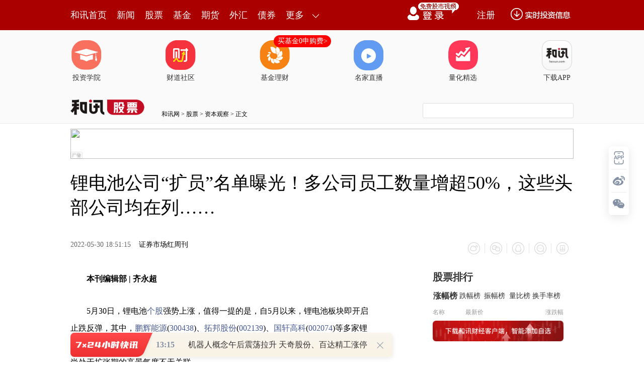

--- FILE ---
content_type: text/html
request_url: https://stock.hexun.com/2022-05-30/206048565.html
body_size: 11860
content:
<!DOCTYPE html>
<html>
<head>
<meta http-equiv="Content-Type" content="text/html; charset=gb2312" />
<meta name="description" content="本刊编辑部|齐永超5月30日，锂电池个股强势上涨，值得一提的是，自5月以来，锂电池板块即开启止跌反弹，其中，鹏辉能源、拓邦股份、国轩高科等多家锂电池公司月内股价反弹均超过30%。据统计2021年年报显示，锂电池厂商普遍扩大员工规模，多家企业员工总数增长5成以上。锂电池产业链公司员工数量大增17家公司扩员在50%及以上《红周刊》据Wind数据不完全统计显示，相较于2020年，2021年A股市场4807家可统计的上市公司中，有1716家公司员工数量出现下滑，占比约为35%">
<meta name="keywords" content="公司员工">
<meta http-equiv="mobile-agent" content="format=xhtml; url=http://m.hexun.com/stock/2022-05-30/206048565.html"> 
<meta http-equiv="mobile-agent" content="format=html5; url=http://m.hexun.com/stock/2022-05-30/206048565.html"> 
<meta http-equiv="X-UA-Compatible" content="IE=Edge,chrome=1"> 
<meta name="renderer" content="webkit"> 
<script src="https://web.hexun.com/m/modules/modelJump.0.0.1.min.js"></script> 
<script src="https://web.hexun.com/pc/libs/tingyun/tingyun-rum.js"></script>  

<title>锂电池公司“扩员”名单曝光！多公司员工数量增超50%，这些头部公司均在列……-股票频道-和讯网</title>
<link href="https://web.hexun.com/pc/css/article.css" rel="stylesheet" type="text/css" />
<script src="https://i6.hexun.com/zl/tool/jquery-1.8.3.min.js"></script>

<link href="https://logintool.hexun.com/OtherInterFace/style/newbase.css" rel="stylesheet" type="text/css">



<base target="_blank" />
<script src="https://utrack.hexun.com/dp/hexun_dplus_ver1.0.1.js"></script>

<script>
var dplus_pageview = { "CHANNEL": "股票", "LEVEL": "股票首页>资本观察>A档案", "TYPE": "正文页", "TITLE": "", "ARTICLEID": "0", "MEDIA": "", "AUTHER": "", "TIME": "", "DATAILTYPE": "", "KEYWORD": "", "COEFFICIENT": "3", "PLATFORM": "WEB" };
</script>
<script>
var newsextflow = 0;
var newskeywords = "公司员工";
var newscolumnid = "205146859";
</script>
</head>
<body>

  
<!-- adhoc sdk --> 
<script src="https://web.hexun.com/pc/modules/hxpctraffic.0.0.1.min.js"></script>
 
<script src="https://web.hexun.com/pc/libs/qrcode.min.js"></script>
<script src="https://web.hexun.com/pc/js/member_subscribe.js"></script>
<script src="https://web.hexun.com/m/modules/sensors.min.js" charset="utf-8"></script>
<script src="https://web.hexun.com/pc/js/articleAB.js?v=202405051001"></script>
	<div class="mask" ></div>
<!-- adhoc sdk end -->
<script src="https://i5.hexun.com/zl/hx/articlePage/js/articleTop.js"></script>
<script src="https://logintool.hexun.com/OtherInterFace/js/popup_v2.js" type="text/javascript" charset="gb2312"></script>
<div class="toolbar-box" style="height: 60px">
<div class="toolbar" id="t-float">
	<div class="toolbarC clearfix">
		<div class="toolbarCL clearfix">
			<div class="navL clearfix">
					<a href="http://www.hexun.com/" class="l1">和讯首页</a>
				<a href="http://news.hexun.com/" class="l1">新闻</a>
				<a href="http://stock.hexun.com/" class="l1">股票</a>
				<a href="http://funds.hexun.com/" class="l1">基金</a>
				<a href="http://futures.hexun.com/" class="l1">期货</a>
				<a href="http://forex.hexun.com/" class="l1">外汇</a>
				<a href="http://bond.hexun.com/" class="l1 end">债券</a>				<div class="more">
					<div class="bn">更多</div>
					<div class="mLink">
						<ul class="clearfix">
							<li><a href="http://bank.hexun.com/">银行</a></li>
							<li><a href="http://insurance.hexun.com/">保险</a></li>
							<li><a href="http://gold.hexun.com/">黄金</a></li>
							<li><a href="http://trust.hexun.com/">信托</a></li>
							<li ><a href="http://money.hexun.com/">理财</a></li>
							<li><a href="http://iof.hexun.com/">互金</a></li>
							<li class="pr"><a href="http://zhongchou.hexun.com/" >众筹</a><em></em></li>
							<li><a href="http://p2p.hexun.com/">P2P</a></li>
							<li><a href="http://quote.hexun.com/">行情</a></li>
							<li><a href="http://data.hexun.com/">数据</a></li>
							<li><a href="http://hk.stock.hexun.com/">港股</a></li>
							<li><a href="http://stock.hexun.com/usstock/">美股</a></li>
							<li><a href="http://stock.hexun.com/newstock/">新股</a></li>
							<li><a href="http://funds.hexun.com/smjj/">私募</a></li>
							<li><a href="http://pe.hexun.com/">创投</a></li>
							<li><a href="http://xianhuo.hexun.com/">现货</a></li>
							<li><a href="http://qizhi.hexun.com/">期指</a></li>
							<li><a href="http://nj.hexun.com/">农金</a></li>
							
							<li><a href="http://stock.hexun.com/sanban/">新三板</a></li>
							<li><a href="http://news.hexun.com/events/">时事</a></li>
							<li><a href="http://tv.hexun.com/">视频</a></li>
							<li><a href="http://opinion.hexun.com/">评论</a></li>
							<li><a href="http://news.hexun.com/socialmedia/">名家</a></li>
						
							
							<li><a href="http://house.hexun.com/">房产</a></li>
							<li><a href="http://auto.hexun.com/">汽车</a></li>
							<li><a href="http://tech.hexun.com/">科技</a></li>
							<li class="pr"><a href="http://bschool.hexun.com/">商学院</a></li></ul>
					</div>
				</div>
			</div>
		</div>
		<div class="toolbarCR">
			<!--未登录--> 
			
			<!--未登录 e--> 
			<a class="bn bnApp" style="background:url('http://img.hexun.com/zl/hx/index/images/dong.gif') no-repeat;width:82px;height:60px; -webkit-box-sizing: content-box;-moz-box-sizing: content-box;box-sizing: content-box;" href="http://news.hexun.com/2015/znxz/?utm_campaign=web_all_top"></a>
			<a href="javascript:void(0)" target="_self" onclick="popupReg()" class="bn">注册</a>
			<a href="javascript:void(0);" target="_self" class="loginBn" onclick="popupLogin()"></a>
			<!--已登录--> 
			<div class="YesLogin claerfix">
				<div class="username"></div>
				<div class="round"></div>
				<div class="menu">
					<ul>
						<li class="s">
							<a href="http://i.hexun.com/">个人门户</a>
							
						</li>
						<li>
							<a href="http://epay.hexun.com/">钱包</a>
						</li>
						<li class="end"><a href="http://hexun.com/newHome/set/userinfo">设置</a></li>
					</ul>
				</div>
			</div>
			<!--已登录 e--> 
		</div>
	</div>
	<script>articleTop.scrollTop();articleTop.isLogin();</script>
</div>
</div>    
<div class="articleTopBg">

<style>
.imgLink li{margin-right: 124px;}
</style> 
<div class="layout mg imgLink pt20"> 
 <ul class="clearfix"> 
  <li class="i2"><a href="https://www.homeway.com.cn/lesson/index.html?utm_campaign=web_news_lesson"><em></em>投资学院</a></li> 
  <li class="i3"><a href="https://www.homeway.com.cn/?utm_campaign=web_news_caidao"><em></em>财道社区</a></li> 
  <li class="i4"><a href="http://licaike.hexun.com/"><em></em>基金理财</a><a href="https://www.licaike.com/aitou/activity.html?utm_campaign=web_icon" class="li_float">买基金0申购费&gt;</a></li> 
  <li class="i1"><a href="https://zhibo.homeway.com.cn/?utm_campaign=web_news_zhibo"><em></em>名家直播</a></li> 
  <!--li class=i6><a href="http://www.baohejr.com/"><em></em>宝和金融</a></li--> 
  <!--li class="i7"><a href="http://www.fangxinbao.com/"><em></em>放心保</a></li--> 
  <li class="i8"><a href="https://www.homeway.com.cn/lianghua/index.html?utm_campaign=hxpc_news_lianghua"><em></em>量化精选</a></li> 
  <!--<li class="i9"><a href="http://ds.hexun.com/"><em></em>期货大赛</a></li>--> 
  <li class="i12"><a href="http://news.hexun.com/2015/znxz/?utm_campaign=web_all_top"><em></em>下载APP</a></li> 
 </ul> 
</div>    

	<div class="logonav clearfix">
<div class="fl headerL">

				<a href="http://www.hexun.com" target="_blank"><img alt="" src="https://web.hexun.com/pc/img/logo_2021_new_black.png" /></a>
		<a href="http://www.hexun.com" target="_blank" id="subChannelLogo"><img alt="" src="http://img.hexun.com/images2008/emp.gif" /></a>

</div> 
		<div id="slogen" class="fl"></div>
		<div class="links"><a href=http://www.hexun.com>和讯网</a> &gt; <a href=http://stock.hexun.com>股票</a> &gt; <a desc = "lm" href=http://stock.hexun.com/zibenguancha>资本观察</a> > 正文</div> 
<div class="topSearch">
			<form id="hexunsearch2015" name="hexunsearch2015" method="post" target="_blank" onsubmit="return false;">
				<div class="s_m fr">
					<input type="text" class="hx_inp" id="textMessage2015"  value="" autocomplete="off" style="color: rgb(133,133, 133);">
					<input type="button" class="hx_btn" id="btnSearch">
					<input id="stockkey" type="hidden" name="key" value="1">
					<input id="stocktype" type="hidden" name="type" value="all">
				</div>
			</form>
			<div id="searchInfPanel"></div>
			<script type="text/javascript" src="https://img.hexun.com/search/2014/js/config.js"></script>
			<script type="text/javascript" src="https://img.hexun.com/zl/hx/articlePage/js/search.js"></script>
			<script type="text/javascript">
				hexun.common.Search.get().init({
					url:"https://so.hexun.com/ajax.do",//数据地址
					inputID:"textMessage2015",//搜索框地址ID
					containerID:"searchInfPanel",//联想容器ID
					config:urlConfigList,//链接配置
					searchBtnID:"btnSearch",//搜索按钮的ID
					openNewPage:true//是否新打开页面,不传时就是在当前页打开
				});
			</script>
		</div> 
	</div>
</div> 
<div class="layout mg clearfix">
<div class="layout" id="tonglan_0"></div>
	<div class="w600" id="tonglan_1"></div>
	<div class="w300" id="rightbtn_1"></div>
</div>
<div class="layout mg articleName">
	<h1>锂电池公司“扩员”名单曝光！多公司员工数量增超50%，这些头部公司均在列……</h1>
	<div class="clearfix">
		<div class="tip fl">
		 
		<span class="pr20">2022-05-30 18:51:15</span>
		
		<a href="http://www.hongzhoukan.com/" target="_blank" rel="nofollow">证券市场红周刊</a>&nbsp;
		
		</div>
		<div id="share"></div>

		<div class="line"></div>
		<a href="#anchorC" class="cs" target="_self"></a>
<a href="http://news.hexun.com/2015/znxz/?utm_campaign=web_commentright" class="appbtn" style="width: 116px;height: 36px;float: left;display: inline;margin-right: 10px;background: url('http://img.hexun.com/zl/hx/articlePage/images/appbtn.png') no-repeat;" target="_blank"></a>

	</div>
</div>
<div class="layout mg clearfix">
	<div class="w600">
		<div class="art_context">
 

<div class="art_contextBox">


<P style="TEXT-INDENT: 2em"><STRONG>本刊编辑部 | 齐永超</STRONG></P>
<P 
style="TEXT-INDENT: 2em">5月30日，锂电池<a href='http://stock.hexun.com/stock/' target='_blank'>个股</a>强势上涨，值得一提的是，自5月以来，锂电池板块即开启止跌反弹，其中，<a href='http://stockdata.stock.hexun.com/300438.shtml' onmouseover=showImage('stock','2_300438',this,event,'1770') target='_blank'>鹏辉能源</a>(<a href='http://stockdata.stock.hexun.com/300438.shtml' target='_blank'>300438</a>)、<a href='http://stockdata.stock.hexun.com/002139.shtml' onmouseover=showImage('stock','2_002139',this,event,'1770') target='_blank'>拓邦股份</a>(<a href='http://stockdata.stock.hexun.com/002139.shtml' target='_blank'>002139</a>)、<a href='http://stockdata.stock.hexun.com/002074.shtml' onmouseover=showImage('stock','2_002074',this,event,'1770') target='_blank'>国轩高科</a>(<a href='http://stockdata.stock.hexun.com/002074.shtml' target='_blank'>002074</a>)等多家锂电池公司月内股价反弹均超过30%。市场持续对锂电池板块给与关注，与锂电池产业尚处于扩张期的高景气度不无关联。</P>
<P 
style="TEXT-INDENT: 2em">《红周刊》注意到，在去年多数行业大规模裁员之际，锂电池产业链却在逆势扩张。据统计2021年年报显示，锂电池厂商普遍扩大员工规模，多家企业员工总数增长5成以上。</P>
<P 
style="TEXT-INDENT: 2em">有锂电池厂商向《红周刊》表示，扩招员工是为了把握市场机遇，抢占更多市场份额。据了解，去年受益<a href='http://jingzhi.funds.hexun.com/161028.shtml' target='_blank'>新能源车</a>销量显著增长，锂电产业链景气度较高，但行业利润分布却不均匀，真正收获最大利润的是锂电材料类企业。值得一提的是，在员工快速增长的同时，一些锂电池企业人均创利出现一定下滑。</P>
<P style="TEXT-ALIGN: center"><IMG style="MAX-WIDTH: 600px" 
src="http://i1.hexun.com/2022-05-30/206048557.gif"></P>
<P style="TEXT-INDENT: 2em"><STRONG>锂电池产业链公司员工数量大增</STRONG></P>
<P style="TEXT-INDENT: 2em"><STRONG>17家公司扩员在50%及以上</STRONG></P>
<P 
style="TEXT-INDENT: 2em">《红周刊》据Wind<a href='http://datainfo.stock.hexun.com/' target='_blank'>数据</a>不完全统计显示，相较于2020年，2021年A股市场4807家可统计的上市公司中，有1716家公司员工数量出现下滑，占比约为35%。从申万28个大类行业来看，多数行业的公司出现了员工数量大比例下滑。如<a href='http://jingzhi.funds.hexun.com/160628.shtml' target='_blank'>房地产</a>、休闲服务、钢铁、商业贸易、采掘等行业员工数量下滑的公司占比均超过50%。在128家房地产个股中，75家员工数量下滑；在39家休闲服务个股中，23家员工数量下降。此外，纺织服装、通信、建筑装饰、农林牧渔、汽车等行业员工数量下滑的公司占比均超过40%。</P>
<P 
style="TEXT-INDENT: 2em">对比来看，据《红周刊》统计的88家锂电池产业链（含锂电池、锂电材料、锂电设备等）个股来看，员工数量下滑的公司家数仅13家，占比为15%（见图1）；员工数量增加的有75家，占比为85%，扩员公司的数量和占比远高于其他行业。</P>
<P style="TEXT-INDENT: 2em">图1 &nbsp;主要行业2021年员工数量下滑公司占比</P>
<P style="TEXT-ALIGN: center"><IMG style="MAX-WIDTH: 600px" 
src="http://i8.hexun.com/2022-05-30/206048558.png"></P>
<P style="TEXT-INDENT: 2em">数据来源：Wind</P>
<P 
style="TEXT-INDENT: 2em">进一步来看，锂电池产业链企业的员工数量增幅整体较高。如75家锂电池产业链中，17家增幅达到或超过50%，如<a href='http://stockdata.stock.hexun.com/300750.shtml' onmouseover=showImage('stock','2_300750',this,event,'1770') target='_blank'>宁德时代</a>(<a href='http://stockdata.stock.hexun.com/300750.shtml' target='_blank'>300750</a>)，2021年员工数量为83601人，较2020年的33078人增加50523人，增幅为153%。同样处于电池制造行业的<a href='http://stockdata.stock.hexun.com/300014.shtml' onmouseover=showImage('stock','2_300014',this,event,'1770') target='_blank'>亿纬锂能</a>(<a href='http://stockdata.stock.hexun.com/300014.shtml' target='_blank'>300014</a>)，2021年员工数量为14826人，较2020年的9669人增加5157人，增幅53%。另有24家公司员工数量增幅在20%~50%，如国轩高科、<a href='http://stockdata.stock.hexun.com/002460.shtml' onmouseover=showImage('stock','2_002460',this,event,'1770') target='_blank'>赣锋锂业</a>(<a href='http://stockdata.stock.hexun.com/002460.shtml' target='_blank'>002460</a>)，分别同比增加46%、42%。</P>
<P 
style="TEXT-INDENT: 2em">员工数量增加显著的锂电企业分布在电池制造、锂矿、锂电材料、锂电设备等产业链环节。如电池制造端的宁德时代、亿纬锂能，锂矿中的<a href='http://stockdata.stock.hexun.com/603799.shtml' onmouseover=showImage('stock','1_603799',this,event,'1770') target='_blank'>华友钴业</a>(<a href='http://stockdata.stock.hexun.com/603799.shtml' target='_blank'>603799</a>)、赣锋锂业，锂电材料里的中伟股份、<a href='http://stockdata.stock.hexun.com/300769.shtml' onmouseover=showImage('stock','2_300769',this,event,'1770') target='_blank'>德方纳米</a>(<a href='http://stockdata.stock.hexun.com/300769.shtml' target='_blank'>300769</a>)、<a href='http://stockdata.stock.hexun.com/002709.shtml' onmouseover=showImage('stock','2_002709',this,event,'1770') target='_blank'>天赐材料</a>(<a href='http://stockdata.stock.hexun.com/002709.shtml' target='_blank'>002709</a>)，锂电设备中的<a href='http://stockdata.stock.hexun.com/300457.shtml' onmouseover=showImage('stock','2_300457',this,event,'1770') target='_blank'>赢合科技</a>(<a href='http://stockdata.stock.hexun.com/300457.shtml' target='_blank'>300457</a>)、<a href='http://stockdata.stock.hexun.com/300450.shtml' onmouseover=showImage('stock','2_300450',this,event,'1770') target='_blank'>先导智能</a>(<a href='http://stockdata.stock.hexun.com/300450.shtml' target='_blank'>300450</a>)、<a href='http://stockdata.stock.hexun.com/300648.shtml' onmouseover=showImage('stock','2_300648',this,event,'1770') target='_blank'>星云股份</a>(<a href='http://stockdata.stock.hexun.com/300648.shtml' target='_blank'>300648</a>)等（见表1）。</P>
<P style="TEXT-INDENT: 2em">表1 &nbsp;锂电池产业链扩员幅度居前公司</P>
<P style="TEXT-ALIGN: center"><IMG style="MAX-WIDTH: 600px" 
src="http://i6.hexun.com/2022-05-30/206048559.png"></P>
<P style="TEXT-INDENT: 2em">数据来源：Wind</P>
<P style="TEXT-ALIGN: center"><IMG style="MAX-WIDTH: 600px" 
src="http://i1.hexun.com/2022-05-30/206048557.gif"></P>
<P style="TEXT-INDENT: 2em"><STRONG>“扩招”为抢市场</STRONG></P>
<P style="TEXT-INDENT: 2em"><STRONG>多家企业有扩产计划</STRONG></P>
<P 
style="TEXT-INDENT: 2em">员工人数扩充意味着企业处于业务扩张阶段，《红周刊》注意到，锂电池企业普遍扩充产能。有锂电池企业表示，“不断延伸产业链布局和扩大产能规模是我们一直坚持要做的事。”</P>
<P 
style="TEXT-INDENT: 2em">如主营锂电池正极材料前驱体的中伟股份，公司2021年员工人数同比增加了139%。从中伟股份的员工构成来看，增加的员工多集中在生产环节，数据显示，截至2021年末，公司7127人的员工构成中，生产端人数为5109人，占比为71%，技术端563人，占比8%。公司表示，去年西部基地产能扩建完成、南部基地新车间落地建成，此外，印尼基地开始启动建设工作。</P>
<P 
style="TEXT-INDENT: 2em">另外，如员工人数增幅同样较高的德方纳米，公司主营纳米级锂离子电池正极材料，公司2021年末的员工人数为3848人，较2020年末1718人增加了124%。从其员工构成来看，增加的员工同样多集中在生产环节，数据显示，截至2021年末，公司3848人的员工构成中，生产端人数为2276人，占比为60%。</P>
<P 
style="TEXT-INDENT: 2em">德方纳米也同样有大手笔扩充产能的动作。公司日前表示，拟投资约75亿元建设“年产33万吨新型磷酸盐系正极材料生产基地项目”。《红周刊》注意到，除了“33万吨磷酸盐系正极材料”，公司在建及拟建的磷酸盐系正极材料产能还包括德方亿纬年产10万吨磷酸铁锂生产基地项目、宜宾德方时代年产8万吨磷酸铁锂项目、曲靖德方年产11万吨新型磷酸盐系正极材料生产基地项目等。这些产能总计达62万吨。</P>
<P 
style="TEXT-INDENT: 2em">其他锂电池领域企业也在扩充产能。如电池制造宁德时代、锂电池精密结构件企业<a href='http://stockdata.stock.hexun.com/002850.shtml' onmouseover=showImage('stock','2_002850',this,event,'1770') target='_blank'>科达利</a>(<a href='http://stockdata.stock.hexun.com/002850.shtml' target='_blank'>002850</a>)、锂矿企业华友钴业与赣锋锂业、锂电负极材料企业<a href='http://stockdata.stock.hexun.com/300035.shtml' onmouseover=showImage('stock','2_300035',this,event,'1770') target='_blank'>中科电气</a>(<a href='http://stockdata.stock.hexun.com/300035.shtml' target='_blank'>300035</a>)等员工数量增幅较高的企业均有扩产动作（见表2）。</P>
<P style="TEXT-INDENT: 2em">表2 &nbsp;员工人数增加企业与其扩产项目（部分）</P>
<P style="TEXT-ALIGN: center"><IMG style="MAX-WIDTH: 600px" 
src="http://i2.hexun.com/2022-05-30/206048561.jpg"></P>
<P style="TEXT-INDENT: 2em">数据来源：公开资料整理</P>
<P style="TEXT-ALIGN: center"><IMG style="MAX-WIDTH: 600px" 
src="http://i1.hexun.com/2022-05-30/206048557.gif"></P>
<P style="TEXT-INDENT: 2em"><STRONG>扩员导致企业用工成本上升新问题</STRONG></P>
<P 
style="TEXT-INDENT: 2em">在员工数量快速增长的同时，《红周刊》注意到，这为企业带来了用工成本大幅增加的难题。同时，一些企业的人均创利也在下降。</P>
<P 
style="TEXT-INDENT: 2em">随着大幅扩员，锂电池企业应付薪酬也出现了显著的增加。《红周刊》据Wind数据统计显示，多家锂电池企业2021年应付职工薪酬增幅翻倍，如德方纳米、<a href='http://stockdata.stock.hexun.com/002340.shtml' onmouseover=showImage('stock','2_002340',this,event,'1770') target='_blank'>格林美</a>(<a href='http://stockdata.stock.hexun.com/002340.shtml' target='_blank'>002340</a>)、<a href='http://stockdata.stock.hexun.com/300409.shtml' onmouseover=showImage('stock','2_300409',this,event,'1770') target='_blank'>道氏技术</a>(<a href='http://stockdata.stock.hexun.com/300409.shtml' target='_blank'>300409</a>)、<a href='http://stockdata.stock.hexun.com/600884.shtml' onmouseover=showImage('stock','1_600884',this,event,'1770') target='_blank'>杉杉股份</a>(<a href='http://stockdata.stock.hexun.com/600884.shtml' target='_blank'>600884</a>)、亿纬锂能等，德方纳米增幅超过了2倍，其2021年应付职工薪酬为0.66亿元，相较于2020年增加235.85%。此外，<a href='http://stockdata.stock.hexun.com/300037.shtml' onmouseover=showImage('stock','2_300037',this,event,'1770') target='_blank'>新宙邦</a>(<a href='http://stockdata.stock.hexun.com/300037.shtml' target='_blank'>300037</a>)、<a href='http://stockdata.stock.hexun.com/002192.shtml' onmouseover=showImage('stock','2_002192',this,event,'1770') target='_blank'>融捷股份</a>(<a href='http://stockdata.stock.hexun.com/002192.shtml' target='_blank'>002192</a>)、华友钴业等公司的应付薪酬增幅也接近1倍，均超过90%（见表3）。</P>
<P style="TEXT-INDENT: 2em">表3 &nbsp;锂电池企业2021年应付薪酬增幅（部分）</P>
<P style="TEXT-ALIGN: center"><IMG style="MAX-WIDTH: 600px" 
src="http://i0.hexun.com/2022-05-30/206048563.png"></P>
<P style="TEXT-INDENT: 2em">数据来源：Wind</P>
<P 
style="TEXT-INDENT: 2em">另外，《红周刊》注意到，一些企业的人工成本与当期<a href='http://datainfo.hexun.com/wholemarket/html/cbcx.aspx' target='_blank'>业绩</a>相比，比值较高。如星云股份、鹏辉能源、拓邦股份等应付职工薪酬与净利润的比值均超过30%。星云股份2021年应付职工薪酬为0.49亿元，当年实现归母净利为0.76亿元，两者的比值达到了64%（见表3）。</P>
<P 
style="TEXT-INDENT: 2em">这意味着，一些企业因为人工成本增加导致公司当期业绩表现受到一定压制。另外，一些企业扩员幅度、人工成本开支与业绩增长“脱节”，导致人均创利下降。Wind数据统计显示，先惠技术、国轩高科、拓邦股份、赢合科技、星云股份等锂电企业的2021年人均创利相较于2020年均有一定下滑。如国轩高科，2021年的人均创利为0.89万元，相较于2020年1.91万元下降53%。星云股份2021年的人均创利为4.08万元，相较于2020年4.6万元下降11%（见表4）。但与之相对，其他多数企业如先导智能、亿纬锂能、新宙邦、天赐材料、赣锋锂业等人均创利均录得增长。</P>
<P style="TEXT-INDENT: 2em">表4&nbsp; 锂电池企业2021年人均创利情况（部分）</P>
<P style="TEXT-ALIGN: center"><IMG style="MAX-WIDTH: 600px" 
src="http://i2.hexun.com/2022-05-30/206048564.jpg"></P>
<P style="TEXT-INDENT: 2em">数据来源：Wind</P>
<P 
style="TEXT-INDENT: 2em">对于如何平衡用工成本增加与经营业绩的关系，《红周刊》以普通投资人身份致电了星云股份，对方董秘办相关负责人表示，“用工主要是根据企业的自身经营情况，进行有规划的扩员。如果现在不去增加成本投入、进行扩员，就有可能错失很多市场机会。”但其同时表示，对于如何在用工成本和经营业绩之间找到一个平衡点，其实并没有一个准确的标准。</P>
<P 
style="TEXT-INDENT: 2em">“作为制造企业，本身更多需要依靠规模增长，而当企业形成一定的规模时，各种成本也会被摊薄。所以，随着公司规模的不断扩大，支付给员工的薪酬成本占营业收入的比重也将会有所下降，规模效应带来的企业效益将会显著提升。”《红周刊》同样以普通投资人身份致电中科电气，其董秘办相关负责人如是表示。</P>
<P style="TEXT-INDENT: 2em"><STRONG>（文中提及个股仅为举例分析，不做买卖建议。）</STRONG></P>


			

			<div style="text-align:right;font-size:12px">（责任编辑：赵艳萍 HF094）</div>

			


</div>



<div class="showAll"><span>看全文</span></div>
<div class="showAllImg" style="margin-bottom:20px; padding:8px 0 0 8px; height:120px; margin-top:15px;background:url(http://i0.hexun.com/2016/pc/ad/bannercode/img/bg_btm.png)"></div>


</div>

		<!--评论-->

		<div class="comments">

			<div class="tit"><strong>写评论</strong><span>已有<i id="commentsSum"></i>条评论</span><a href="http://news.hexun.com/zlgy.html" target="_blank" class="zlgttext">跟帖用户自律公约</a></div>
			<div class="formContent">
				<textarea class="content" id="content"></textarea>
			</div>
			<div class="formSubmit clearfix"><span class="bn" data="only">提 交</span><span class="tip">还可输入<i class="maxNum">500</i>字</span> </div>
			<div class="pt20">
				<h3 class="commentsTit">最新评论</h3>
                                       <div id="commentsHideUserName"></div>
				<div id="commentsBox"></div>
			</div>
			<div class="showAllComments"><span>查看剩下<i>100</i>条评论</span></div>
		</div>
		<!--评论 e-->
		
		
		
	</div>
	<div class="w300">
		<!--投顾志--> 
		<div id="hot-read" class="right-list h">
			<h3 class="rTit">热门阅读</h3>
			<ul class="top10"></ul>
		</div>
		<script>
		$(function() {
			var hotRead = [];
			$.ajax({
				url: 'https://m.hexun.com/api/getHotFocus',
				type: 'GET',
				dataType: 'jsonp',
				success: function(res) {
					if (res.length) {
						var data = res.slice(0, 10), i = 0;
						for (; i < data.length; i++) {
							var item = data[i], topThree = i < 3 ? 'topthree' : '';
							hotRead.push('<li class="'+ topThree +'"><em>'+ (i+1) +'</em><a href="'+ item.newsUrl +'" class="f16" target="_blank">'+ item.title +'</a></li>');
						}
						$('#hot-read ul').html(hotRead.join(''));
						$('#hot-read').show();
					}
				}
			});
		});
		</script>
		
<iframe src="" width="300" height="370" frameborder="0"  marginwidth="0" marginheight="0" scrolling="no" frameborder="No" border="0" class="mt40" id="rightIframe">
</iframe>
<div id="hx-original" class="right-list h">
			<h3 class="rTit">和讯特稿</h3>
			<ul class="top10"></ul>
		</div>
		<script>
		$(function() {
			var hxOriginal = [];
			$.ajax({
				url: 'https://opentool.hexun.com/MongodbNewsService/newsListPageByJson.jsp?id=187804274&s=10&cp=1&priority=0',
				type: 'GET',
				dataType: 'jsonp',
				success: function(res) {
					if (res.result.length) {
						var data = res.result.slice(0, 10), i = 0;
						for (; i < data.length; i++) {
							var item = data[i], topThree = i < 3 ? 'topthree' : '';
							hxOriginal.push('<li class="'+ topThree +'"><em>'+ (i+1) +'</em><a href="'+ item.entityurl +'" class="f16" target="_blank">'+ item.title +'</a></li>');
						}
						$('#hx-original ul').html(hxOriginal.join(''));
						$('#hx-original').show();
					}
				}
			});
		});
		</script>
		<!--投顾志 e--> 
		
		
		 
		 
 





 

		<div class="mt40" id="qizhi_2"></div>

<div id="recommend-read" class="right-list h"> 
 <h3 class="rTit">推荐阅读</h3> 
 <ul class="top10"></ul>  
</div> 
<script>
$(function() {
var recommendRead = [];
$.ajax({
url: 'https://nwapi.hexun.com/pc/hot',
type: 'GET',
dataType: 'jsonp',
success: function(res) {
if (res.datas.length) {
var data = res.datas.slice(0, 10), i = 0;
for (; i < data.length; i++) {
var item = data[i], topThree = i < 3 ? 'topthree' : '';
recommendRead.push('<li class="'+ topThree +'"><em>'+ (i+1) +'</em><a href="'+ item.url +'" class="f16" target="_blank">'+ item.title +'</a></li>');
}
$('#recommend-read ul').html(recommendRead.join(''));
$('#recommend-read').show();
}
}
});
});
</script>









		

	</div>
</div>
<script src="https://img.hexun.com/zl/tool/autosize.js"></script>
<script src="https://web.hexun.com/pc/js/article.js"></script> 
<!--footer--> 
<div class="footer"> 
 <div class="link"> 
  <div class="con"> 
   <a href="https://corp.hexun.com/yjfk/" id="hexunUserSuggest">举报/投诉/意见反馈</a> - 
   <a href="http://corp.hexun.com/contact/index.html">联系我们</a> - 
   <a href="http://corp.hexun.com/default/index.html">关于我们</a> - 
   <a href="http://corp.hexun.com/adcenter/index.html">广告服务</a> 
  </div> 
 </div> 
 <div class="txt" id="channelCopy">和讯网违法和不良信息/涉未成年人有害信息举报电话：010-65880240&nbsp;客服电话：010-85650688&nbsp;传真：010-85650844&nbsp;邮箱：yhts#staff.hexun.com(发送时#改为@)<br>本站郑重声明：和讯网 北京和讯在线信息咨询服务有限公司所载文章、数据仅供参考，投资有风险，选择需谨慎。<a target="_blank" href="http://corp.hexun.com/sm/index.html">风险提示</a><br>[<a href="http://img.hexun.com/2015/company/ICP100713/index.html">京ICP证100713号</a>]&nbsp;&nbsp;<a href="https://fs-cms.hexun.com/upload/2025-01-13/xinwen20270403.jpg">互联网新闻信息服务许可</a>&nbsp;<a href="http://img.hexun.com/2014/company/B220090331/index.html">增值电信业务经营许可证[B2-20090331]</a>　广告经营许可证[京海工商广字第0407号]&nbsp;<a href="https://img.hexun.com/chzzzs.jpg" rel="nofollow">乙级测绘资质证书[乙测资字11513208]</a>&nbsp;<a href="http://img.hexun.com/2014/company/Broadcast707/">广播电视节目制作经营许可证（京）字第707号</a>&nbsp;[<a href="http://img.hexun.com/2014/company/JWW2014/index.html">京网文[2014]0945-245号</a>]&nbsp;<a href="http://img.hexun.com/2023/drug_registration.pdf" rel="nofollow">药品医疗器械网络信息服务备案-（京）网药械信息备字（2023）第00216号</a>&nbsp;<a target="_blank" href="https://beian.miit.gov.cn/">京ICP备10021077号</a><br><div class="icp"><a class="icpico" href="http://www.beian.gov.cn/portal/registerSystemInfo?recordcode=11010502041727" target="_blank"><img src="https://img.hexun.com/www/ghs.png"><p>京公网安备&nbsp;11010502041727号</p></a></div>Copyright&#169;和讯网&nbsp;北京和讯在线信息咨询服务有限公司&nbsp;All&nbsp;Rights&nbsp;Reserved&nbsp;版权所有&nbsp;复制必究<br><br></div> 
</div> 
<script src=" https://web.hexun.com/pc/js/inc_2015_new.js?date=201406191425"></script> 
<script src="https://utrack.hexun.com/track/track_hx.js"></script>
<!--script src="http://news.hexun.com/js/count.js?date=200911261100"></script--> 
<script language="javascript" src="https://img.hexun.com/hx_news/hx_news_finalpage.js"></script> 
<script type="text/javascript"> 
(function(){
	//全站通发广告
	var reg=/\/\d{9}(_\d+)?.(html|html\?\w*)$/;		
	if(reg.test(location.href) && location.href.indexOf('crudeoil')<0){
	   document.write('<script type="text/javascript" src="https://itv.hexun.com/lbi-html/ly/2011/allPages/hx_page_tempAd.js"><\/script>');
	}
})()
</script>
<script src="https://img.hexun.com/zt/articleAd/js/popAd.js"></script>
    <script>
  setTimeout(function(){
            typeof $.hxpctraffic !== "undefined" && $.hxpctraffic("HXGG20190415",false, "浏览事件");
        },50)
    </script>
<script type="text/javascript">var uweb_protocol = (("https:" == document.location.protocol) ? " https://" : " http://");document.write(unescape("%3Cscript src='" + uweb_protocol + "utrack.hexun.com/dp/hexun_uweb.js' type='text/javascript'%3E%3C/script%3E"));</script>
<!--<script language="javascript" src="https://img.hexun.com/2016/pc/ad/bannercode/js/201808070942/appDplus.js"></script>-->
<script language="javascript" src="https://web.hexun.com/pc/ad/js/appDplus.js"></script>
<script language="javascript" src="https://web.hexun.com/pc/modules/hexunhm.js"></script>         

<div id="pageTail"></div>


<script language="javascript" src="https://hxjstool.hexun.com/stock/hx_pageMediaControl.js"></script>


<script language="javascript" src="https://img.hexun.com/hx_stock/hx_stock_finalpage.js"></script>


</body>

<!--百度js推送-->
<script>
(function(){
    var bp = document.createElement('script');
    var curProtocol = window.location.protocol.split(':')[0];
    if (curProtocol === 'https'){
   bp.src = 'https://zz.bdstatic.com/linksubmit/push.js';
  }
  else{
  bp.src = 'http://push.zhanzhang.baidu.com/push.js';
  }
    var s = document.getElementsByTagName("script")[0];
    s.parentNode.insertBefore(bp, s);
})();
</script>
<!--百度js推送end-->


<script src="https://i5.hexun.com/zl/hx/articlePage/js/articleTop.js"></script>

<script src="https://logintool.hexun.com/OtherInterFace/js/popup_v2.js" type="text/javascript" charset="gb2312"></script>

	<style type="text/css">
	.sourcePopwin{  position: fixed; left:50%; top:300px; width: 660px; height: 403px;margin-left: -500px; z-index: 1000003; display: none; background: url(http://i0.hexun.com/2016/pc/ad/bannercode/img/popBg.png);}
	.authorized{background: #fc527f; padding: 0 25px; height: 32px; line-height: 32px; text-align: center; font-size: 16px; display: inline-block; color: #fff; position: absolute; top:330px; left:280px; border-radius: 16px; cursor: pointer;}
	.sourcePopwinImg{ text-align: center; position: absolute; top:210px; left:280px;}
	.closesourceBtn{position: absolute; top:0px; right:0px; display: block;width: 40px; height: 40px; cursor: pointer; }
	.mask{width: 100%; height: 100%; background: rgba(0, 0, 0, 0.6);position: fixed;top: 0;left: 0;z-index: 1000002;display: none;}
	.tipsP{ text-align: center;width: 100%; bottom: 15px; left: 0; color: #363636; position: absolute;}
	</style>

			<style>
				.like ul{
					width: 600px;
					height: 208px;
					overflow: hidden;
				}
				.like li{
					margin-right: 0;
					margin-left: 30px;
				}
				.like li:first-child{
					margin-left: 0;
				}
			</style>

<style>
.ztName a {
    text-decoration: none;
    color: #000;
}
.ztName a:hover {
    text-decoration: underline;
    color: #a00;
}
</style>



    <!-- 弹窗样式Start -->
    <style>
    * {
        margin: 0;
        padding: 0;
    }
    
    a {
        text-decoration: none;
    }
    
    li {
        list-style: none;
    }
    
    #newsPopWin {
        width: 662px;
        height: 194px;
        background-color: #ffedee;
        position: fixed;
        left: 0;
        bottom: 0;
        overflow: hidden;
        display:none;
    }
    
    #clsBtn {
        background: url('http://i7.hexun.com/2017-06-02/189455855.png');
        width: 10px;
        height: 10px;
        cursor: pointer;
        float: right;
        margin-top: 12px;
        margin-right: 10px;
    }
    
    #imgBox,
    #imgBox a {
        display: inline-block;
        float: left;
    }
    
    #imgBox a {
        width: 180px;
        height: 135px;
        border: 1px solid #f6b3b8;
        margin-top: 26px;
        margin-left: 26px;
        position: relative;
        z-index: 1000;
        overflow: hidden;
    }
    
    #imgBox img {
        width: 100%;
        height: 100%;
        transition: 0.8s;
        -moz-transition: 0.8s;
        -webkit-transition: 0.8s;
        -o-transition: 0.8s;
        -ms-transition: 0.8s;
    }
    
    #imgBox img:hover {
        transform: scale(1.2);
        -moz-transform: scale(1.2);
        -webkit-transform: scale(1.2);
        -o-transform: scale(1.2);
        -ms-transform: scale(1.2);
    }
    
    #newsPopWin ul {
        float: left;
        display: inline-block;
        width: 394px;
        vertical-align: top;
        margin-top: 26px;
        margin-left: 32px;

    }
    
    #newsPopWin ul li {
        border-bottom: 1px dashed #e1d8d9;
        padding-bottom: 10px;
        padding-top: 10px;
    }
    
    #newsPopWin ul li:first-child {
        padding-top: 0;
    }
    
    #newsPopWin ul li:last-child {
        border-bottom: none;
        padding-bottom: 0;
    }
    
    #newsPopWin ul li a {
        color: #000;
        font-family: "Microsoft Yahei";
        font-size: 20px;
    }
    
    #wk {
        width: 180px;
        height: 135px;
        border: 1px solid #f6b3b8;
        position: absolute;
        top: 35px;
        left: 35px;
    }
    </style>
    <!-- 弹窗样式End -->


</html>












--- FILE ---
content_type: text/html;charset=GBK
request_url: https://opentool.hexun.com/MongodbNewsService/newsListPageByJson.jsp?id=187804274&s=10&cp=1&priority=0&callback=jQuery18306488594729199_1769750482594&_=1769750488062
body_size: 11057
content:
jQuery18306488594729199_1769750482594( {"totalNumber":64234,"totalPage":100,"currentPage":1,"result":[{"content":"PHA+MdTCMzDI1aOsus3Rts22ucvWo9Xyu6qx7cq+o6y98czs1rjK/c27t6K087X4o6zUrdLyysfK\nssO0o7+199X7xL+x6tPW1NrExMDvo7+7xr3woaLT0MmroaLKr9PNz/u30bfXt9e087X4o6zK0LOh\nyse38bvh09DQwtb3z9+z9s/Wo6zO0sPH09a4w8jnus6w0c7Vo7+12tK7teOjrNa4yv3PwrX4o6zK\nx9fUNDA0MTkwuN+147rhz/LV8LW0MTPM7LrztcTB2b3nteOjrNKyvs3Kx7qjzvfAvNK71rG4+rTz\nvNLHv7X3tcTJ8cbmyrG85LSwo6zHsLy4zOy1xM7E1cK6zdaxsqW2vNLRvbLD96GjxL/HsLX31fvK\n9NPa0KHLq823uvO1xNTZtM672LX3uf2zzKOsztLIz86qtffV+9PQwb249sS/seqjrNK7ysc0MDgw\nIC0gNDA5MKOsvKu2y8fpv/a74bW9NDAzMCAtIDQwNTCjrNXiysfO0sPHtMvHsL7N1/az9rXE1KTF\n0KOsxL/HsLnbteOyu7Hko7u199X7yrG85L/JxNzOrLPWtb0y1MI5usXHsLrzo6y1q7K7u+HSu9ax\ntfijrNbQvOS74dPQt7S4tKGjtdq2/rXjo6zIyLXjt73P8re9w+ajrLvGvfDT0MmrtMvHsLO01/fM\nq7n9t+i/8aOs0tGxs8Dru/mxvsPmo6y0y7TOtffV+7rc1f2zo6O7z/u30bDlv+nW0LXE0rvQqbDX\nvsa5yaOs1rvKx7X4t/m9z7Tzu/K0ptPas6y1+Le0ta/XtMysoaO12sj9teOjrMrQs6HKx7fxu+HT\n0NDC1vfP36O/ztLIz86qo6y9/Mbauty24L/GvLzA4LDlv+mjrMjnQUnTptPDo6zX8szstPPVx73x\nzOzT1rvYtfejrLWruvPQ+MjU09C7+rvho7vNrMqxo6zQvsasoaKw67W8zOWhos7eyMu83cq7oaLW\nx8Tcu/rG98jLtciw5b/po6y9/Mba0tHBrND4wb3W3LX31fujrNDCtcS7+rvhv8nE3Lrcv+y1vcC0\no6yxz765w7/E6jKhojPUwrfdtrzKx7/GvLzW98/f0NDH6aGjPC9wPg==","entitytime":"01/30 11:26","entityurl":"http://news.hexun.com/2026-01-30/223337207.html","id":223337207,"title":"和讯投顾郑镇华：突发大跌，发生了什么？调整目标在哪里？市场将有新主线！"},{"content":"PHA+MdTCMzDI1aOsus3Rts22ucvA7rnYx9mx7cq+o6y98czsxczW0Na4yv27t76zs/bP1rDZteO0\n87X4o6zI9MTjysfO0rXEwM/F89PRo6zH0sO/zOzU58nPtrzU2s7S1rGypbzko6y+zbvh1qq1wM7S\nzOHHsNK71ty+zdSkxdDWuMr9u7e+s9Kq199DveG5uaOssb7W3LTT1tzSu7W91tzO5aOsztK3tLi0\nzOHQ0bTzvNKxvtbcst/C1MrHt8DK2KGj0qrKx8TjysfLorW9tcTQwsXz09GjrLK7t8G4+NfUvLq4\n9rv6u+GjrLXjuPa52NeioaPI9MTjsrvQxaOsv8nS1Milv7S/tM7Ssb7W3Mv509C1xNChytPGtaOs\nwO/D5ra8ysfM4cewuPiz9rXEx7DVsNDUxNrI3aOssc++uc7StcTWsbKlvOS4/Lbgyse9zLTzvNLI\n57rO08PWqsq2veK2wcrQs6Gho9bcy8S7xr3wtPPVx8qxo6zO0r7NzOHQ0bTzvNK31ruvtffV+7LF\nuNW/qsq8o7vX8szssNe+xrTz1cejrM7SuObL37TzvNLV4srHwb+7r8a9xsyjrNa7ysezrLX4t7Sz\n6aGjyOe98cC0v7SjrNXi0Km3vc/ytryhsMirvvy4ssO7obGho8THvdPPwsC0ytCzobjD1PXDtL+0\noaLU9cO006a21MTYo7+087zSvMfXocG9teOjurXa0rujrL3xzOzWuMr9u+HT0MXM1tCzrLX4t7Sz\n6aOstavE0dPQs9bQ+NDUo6y007y8yvXQzsysv7TKx7Wltdeju7Xatv6jrLTT18q98L3HtsijrNKy\nsrvKx9b3tq/Nxsn9oaPL+dLUuPy24MTayN2jrM+jzfu087zSy/i2qM/C1tzK0LOhvdrX4KOsz8LW\n3M7Sw8fSqrXIo6zSqsO0tcjPwtbc0rujrNKqw7S1yM/C1ty2/qOstcjWuMr9u7e+s7zM0PjMvbXX\nu/LLq7XXyLfIz6Os1eKyxcrHuPzOyL2htcS7+rvhoaPB7c3io6y98czs1ce3+bDxyc+1xLfA0/nQ\nzbe9z/KjrLa8sru9qNLp17e436Os0vLOqrbMxtrX38e/tcS3vc/ytuDKx8G/u6/GvcbMtcSzrLX4\nt7Sz6aGjtPO80rvht6LP1qOswb+7r8a9xsy689L9t6K1xMfp0PfJz9XHus3WuMr90NDH6bGswK2j\nrNfu1tXN+c350ru12Lymw6uho8v50tS1yLOstfi3tLPptcS357n9yKWjrMG/u6/Gvc+iuvOjrNTZ\nv7TXyr3w1tjQwrK8vta6zdGh1PGjrLTwsLi+zdTaz8LW3NK7oaM8L3A+","entitytime":"01/30 11:26","entityurl":"http://news.hexun.com/2026-01-30/223337208.html","id":223337208,"title":"和讯投顾李关琴：百点大跌、调整到位了吗？"},{"content":"PHA+MdTCMzDI1aOsus3Rts22ucvWo9Xyu6qzxqOsvfHI1da4yv3Nu7eitPO1+KOs1K3S8tTa09q0\ny8LWz8K1+MrH19S437Xjz8LAtKGiuuHP8tXwtbQxM8zstcTB2b3nteOjrNKyysfG5NK71rHM4byw\ntcTJ8cbmyrG85LSwo6y1scewtffV+7Sm09rQocurzbe687XE1Nm0zrvYtfe5/bPMoaPL+8jPzqq1\n99X709DBvbj2xL+x6qOs0rvKxzQwODAgLSA0MDkwo6y8q7bLx+m/9s6qNDAzMCAtIDQwNTCjrLTL\nx7C1xNSkxdDEv8ewudu147K7seSju7X31fvKsbzkv8nE3M6ss9a1vTLUwjm6xcewuvOjrLWrsru7\n4dK71rG1+KOsu+HT0Le0uLSho8jIteO3vc/yyc+jrLvGvfDT0MmrtMvHsLO01/fS0bGzwOu7+bG+\nw+ajrLTLtM6199X71f2zo6O7z/u30dbQtcSw177G1rvKx7X4t/m9z7Tzu/KzrLX4t7S1r6GjttTT\n2srQs6HKx7fxu+HT0NDC1vfP36Osy/u+9bXDvfzG2rrctuC/xry8wOCw5b/po6zI50FJ06bTw9fy\nyNW089XHvfHI1dPWu9i196OsyNTT0Lv6u+Gju9C+xqyhorDrtbzM5aGizt7Iy7zdyruhotbHxNy7\n+sb3yMu1yMGs0PjBvdbctffV+6OsvPjT2sO/xOoyoaIz1MK/xry81vfP37K7tq/SoaOsy/vH48/y\n09rQwrv6u+G/7MC0wcuhozwvcD4=","entitytime":"01/30 11:19","entityurl":"http://news.hexun.com/2026-01-30/223337189.html","id":223337189,"title":"和讯投顾郑镇华：市场是否会有新主线？2、3月科技主线不动摇"},{"content":"PHA+MdTCMzDI1aOsus3Rts22ucvA7tPAzvWx7cq+o6zU58XMytCzob6twPrBy8G9tM7T1bbgo6yy\nu9aqtcDE48rHt/HI67Ohwcuho8TH1eLW1tTSxcy+v7650uLT+7rOzqqjrL3Tz8LAtNDQx+nT1rjD\n1PXDtNffo7/Su8z1ytPGtbj4xOO9ssP3sNeho9Tnyc/WsbKlyrHO0r7Ny7W5/aOsvfHM7LXNv6q3\n+bbI0ru2qLK7u+HQoaGjtcPH5bP+1vfBprWxz8LU2s/ryrLDtKOsuty24MjLvsC94db3wabT0MO7\n09Cz9rv1o6zO0sP3yLe45svfxOOjrNb3waayos60s/a79aGjvfzG2sLyxczH6dD3tc3D1KOsucnD\n8bK71LjC8sjro6y+9bXDt+fP1bTzo6y2+MfS1rjK/brhxcy49rnJyLTPwrX4o6zV4tX9ysfU2tXb\nxKXJoruno6yxxsbIyaK7p7juyOKho73xzOzU58XMwb20zsCtyf2jrM7SzOHQ0bn9xMfKx9PVtuCj\nrMenzfKx8NDFo6zS8s6qyc/Vx8qxw7vT0LPJvbvBv6GjyOe98dTSxczKrrfWs7m116OsyfXWwdTS\ntb3ByzQxMDC149LUz8KjrMTju8XBy8Lwo7/O0tTnyc/WsbKl0rK9ssHLo6zU0rW9yMPE4771tcO7\nudKqz8K1+KOs1vfBpsS/tcS+zbTvtb3By6GjxMe0y7/M0qqyu9KquO7I4sTYo7/O0sjPzqqyu9Kq\noaO98czsz8LO57HYyLu3tNeqo6y2+MfSt7TXqryjz/O00zExOjMwvs274c/Uz9ajrMTju+G3os/W\ns8m9u8G/ys23xaOs16zHrtCn06a13dT2y9m2yLvhscjWrsewv+y1w7bgoaPS8s6qtbHPwrjuyOLF\nzNTavNO+56OsztK527LsvfwxMLfW1tOjrLrctuC5ycPx0KHQobXEwsy9xc/fs8nGrLP2z9ajrMu1\nw/e087zSzaayu9ehwcujrMXCvMzQ+LX4o6zFwrS6vdrW98Gm18q98MH3s/aho9XiyrHLzcTjy8S4\n9tfWo7rKo9XfzqrN9aOsobDKo6GxysfKo8/CtcTKo6Gjy63B9NTaytCzoaOs1q6687XEwK3J/bLF\nus3LrdPQudijrNfuuvO47sjitcTIy7u5u+HXt9XHo6y8zND4sKS08qGjy/nS1NK7tqjSqrzhtqiz\n1rnJvvbQxKOssrvArcn9vviyu8L0s/ajrLK716zHrr74srvC9LP2o6zO0rvh1/a1vaOsxOPE2KO/\nPC9wPg==","entitytime":"01/30 11:11","entityurl":"http://news.hexun.com/2026-01-30/223337138.html","id":223337138,"title":"和讯投顾李永熙：10点30开启反转苗头！"},{"content":"PHA+MdTCMzDI1aOsus3Rts22ucvQ7fbOse3KvqOstbHPwrTzxczWuMr9tfjByzgwuPa146Os09A0\nNDQ4vNK5ycaxz8K1+KGj1eLH6b/2xuTKtdfyzOzW0M7nytPGtb7NzOHQ0bn9o6zSqtCh0MTW98Gm\n18q98MC00ruyqLTztcTPwtTSo7vX8szsytPGtc6yxczSsrfWz+25/aOswfTS4tXiuPbOu9bDs/bP\n1ry8yvXJz7XE0vXP37X31fuho8jnvfGjrNXi0KnUpMXQtrzSu9K706bR6cHLoaO2+MfSztLU58u1\nuf2jrLbU09q98czs19/Kxs7SsqKyu7GvudujrNLyzqq98czs1eKyqM/C1NLU0rP2wcvU9sG/18q9\n8KGj1rvT0MrQs6G8scvZz8K1+KOsssW/ycTc063AtMe/t7S1r6Gjy/nS1NTaxczW0MGs0PjPwrX4\n1q6686Ossru53MrH0MfG2tK7u7nKx73xzOzPws7no6y8sbX41q6687XEx7+3tLWvtPO4xcLKu+HA\ntMHZoaPS8rTLo6zK0LOhtb3By9XiuPa917bOo6yx8MjLv9a7xcqxztLDx7e0tvjSqsywwLeho7K7\nuf2jrL3xzOy7xs/ft7S1r8Gmtsi/ycTcu+GxyLDXz9/J1Me/0rvQqaGjtavSqszh0NG1xMrHo6y9\n08/CwLTK0LOhvdrX4LrNstnX98TRtsi74dS9wLTUvbTzo6y24L/Vy6u3vdb3wabXyr3wtcTV+bbh\n0rK74dP6t6K8pMHSoaM8L3A+","entitytime":"01/30 11:11","entityurl":"http://news.hexun.com/2026-01-30/223337141.html","id":223337141,"title":"和讯投顾许鑫：下午预判，大跌后怎么办？ "},{"content":"PHA+oaGhob+0tq698cjVu8aw18/ftcSx5Luvo6yyu732xNy5u76r17yw0c7VyNXE2tfuvNGz9rv3\nyrG7+qOsu7nE3NPQ0Ke55rHcu8a98LDlv+m1xLPluN+72MLkt+fP1aGjPC9wPjxwPqGhoaHK18/I\nuduy7L3xyNW31sqx19/KxqOsObXjMzW31tauuvOjrLvGz9+/7MvZt6267KOs0+u0y82syrHK0LOh\nuPa5ydPJMTAwMLzSuuzFzNG4y9nU9rzT1sEzMDAwvNLS1MnPoaOyv7fWzbbXytXfu/LQ7bTm1NrS\nybvzo7rOqrrOu8bP39ffx7+49rnJt7S2+Lj8vNO77tS+o6zE0bXAsrvKx9a4yv3Uvce/uPa5ybj6\ny+bJz9XHwvCjv8q1vMrJz6Osu8bP39f3zqrB7M/I1rix6qOstPqx7dbQ0KHFzLj2ucmjrLe007O4\n9rnJu+7UvrbIo7uw18/f1PK0+rHtyKjW2LDlv+mho7Wxu8bP38e/09qw18/fyrGjrMrQs6HXrMeu\n0KfTps/U1vjM4cn9oaO72LnLx7DBvcjV1rjK/bfWyrGjrMO/yNW++c6qsNfP39Tayc+horvGz9/U\n2s/Co6y1vNbCytCzob38NDAwMLzSuPa5yc/CtfijrNesx67Qp9OmvKuy7qGjvfHI1b+qxcwxMLfW\n1tPE2rvGz9+/7MvZt6267KOs1f3Kx8fp0PfTycj116rHv7XEw/fIt9DFusWjrLTLyrG8tM6qs/a7\n97XE1+680cqxu/qhozwvcD48cD6hoaGhxMfDtNOm0aHU8brO1ta3vc/yo7+0y7/MwK3J/dfuv+y1\nxLDlv+mjrLy0ysfXyr3w1ve2r9f2tuC1xLe9z/Kho73xyNXU58XM0+vWuMr90M6zybmy1fG1xKOs\n1f3Kx9LUPGEgaHJlZj0naHR0cHM6Ly9zdG9ja2RhdGEuaGV4dW4uY29tLzMwMDA1OC5zaHRtbCcg\nb25tb3VzZW92ZXI9c2hvd0ltYWdlKCdzdG9jaycsJzJfMzAwMDU4Jyx0aGlzLGV2ZW50LCcxNzcw\nJykgdGFyZ2V0PSdfYmxhbmsnPsC2yau54rHqPC9hPig8YSBocmVmPSdodHRwczovL3N0b2NrZGF0\nYS5oZXh1bi5jb20vMzAwMDU4LnNodG1sJyB0YXJnZXQ9J19ibGFuayc+MzAwMDU4PC9hPinOqtL9\nwey1xEFJ06bTw7e9z/Kho8j01Nq7xs/ft6267Mqxufu2z7P2u/ejrLHjxNzK1bvxz+DTptXHt/mh\no0FJ06bTw7e9z/K1xNffx7/Wsb3TtbzWwjxhIGhyZWY9J2h0dHBzOi8vamluZ3poaWZ1bmRzLmhl\neHVuLmNvbS8xNjUzMTYuc2h0bWwnIHRhcmdldD0nX2JsYW5rJz7T0MmrvfDK9DwvYT6w5b/puN/O\nu7Pvwuu20s/Wo6y0y8qx19TIu7K706bU2de31cfT0MmrvfDK9KGjPC9wPjxwPqGhoaHOqrrOMTG1\n47rzu8bP39TZtsi72MLko6zPws7nyfXWwbX41sGw18/fz8K3vaOstvjWuMr9yLTE3M7IzsjOrLPW\nuuzFzKOsx9IyteO687u5s/bP1retuuzX37jfo7+yu7XDsrvLtaOsvfHI1bfWyrHNvL+ws8a9zL/G\nyum8trHwoaPWu9KqwO294rvGsNfP37XEseS7r8LfvK2jrM60wLSyu732xNy/7MvZtsG2rsXMw+aj\nrLu5xNy8sMqxsrbXvcjVxNq9u9LXu/q74aGj1OfFzMfp0Pez9s/WusPXqqOstauyorK70uLOttfF\nyNXE2sirw+bX38e/oaPUqrWpuvPDv8jVvvnOqrvGz9/S/cHssNfP36OsytCzodesx67Qp9Oms9bQ\n+NT2x7+ju7b4vfHI1bvGz9+3rbrs0rvQocqxuvOjrLj2ucm67MXMvNLK/dPJMzAwMLzSu9jC5NbB\nMTgwMLzSo6zLtcP31/a24NCn06bOtMTc0dPQ+KOsu8bP38vm1q672MLkoaPPws7nMbXjMzC31rrz\no6zXyr3wx9DI67DXvsa3vc/yo6yw177G1/fOqrrL0MTIqNbYsOW/6aOszca2r7DXz9/X38e/oaK7\nxs/fu9jC5KGjPC9wPjxwPqGhoaG7xrDXz9+yu732ysfIqNbY0+u49rnJu+7UvrbItcTV1dH9vrWj\nrLj8yse64sG/1/a24Mfp0Pe1xNPQ0KfWuLHqoaPJ9dbBttTT2rrz0PjQ0MfptcTF0LbPo6zI1NDo\ns9bQ+Lj619m7xrDXz9+1xLHku6/AtLDRztW92tfgoaOw18/fs9bQ+NL9wey7xs/f0tHT0NK71tzK\nsbzko6y2+L3xyNW7xs/f1ve2r7P2u/ejrMu1w/e+4MDr0MK1xMirw+bX9rbgudW149S9wLTUvb38\noaO908/CwLTBvbj2vbvS18jVo6y7xs/ftcTX38e/0sDIu8rHytS07bXEwby6w8qxu/qjrNLyzqrS\nu7Wps8m5pqOsseO/ycTcsNHO1bW90MLSu8LWyc/Vx9DQx+m1xMbwteOhozwvcD4=","entitytime":"01/30 10:50","entityurl":"http://news.hexun.com/2026-01-30/223336839.html","id":223336839,"title":"和讯投顾夏昌永：看懂指数分时黄白线变化，捕捉日内做多机会"},{"content":"PHA+PG1ldGEgY2hhcnNldD0idXRmLTgiPjwvcD48ZGl2IGRhdGEtcGFnZS1pZD0iVzVTUGZYU0Z1\nZFlSNWNjSHB1MWNMT1FPblJoIiBkYXRhLWxhcmstaHRtbC1yb2xlPSJyb290IiBkYXRhLWRvY3gt\naGFzLWJsb2NrLWRhdGE9ImZhbHNlIj48ZGl2IGNsYXNzPSJhY2UtbGluZSBvbGQtcmVjb3JkLWlk\nLVdCRkZmSTBqaWRoQ2RDY0xsaTljcnhrdm45YiIgc3R5bGU9InRleHQtYWxpZ246bGVmdDsiPsWm\n1Ly98LzbuPHI9LX4xsY1NjAww8DUqi+wu8u+o6zQ6LywyrG9+NDQvPWy1rvyvbWy1rLZ1/eho7TL\nx7DT0Nb3sqXU2tK7uPbUwsew1KSy4rvGvfC827jxvavJz9XH1sExNTAww8DUqi+wu8u+o6zEv8ew\nuMPUpLLi0tG20s/Wo7vNrMqxxuTUpLLitcTC17bYvfC827jx1cfWwTUwMDDDwNSqL7C7y761xMS/\nserSstLRzbvGxqOstbHHsMLXtti98LzbuPG077W9NTMwMMPA1KovsLvLvqOsufrE2r3wys6827jx\nxcrJ/dbBMTcwMNSqL7/L1/PT0qOsxabUvL3wvNu48bPJuabVvsnPNTYwMMPA1KovsLvLvrnYv9qj\nrLS0z8K9/MbawPrKt7jfteOjrL3Tz8LAtL3hus/KtdW9vq3R6bbUtbHHsLvGvfDQ0MfpvfjQ0LfW\nzvahozwvZGl2PjxkaXYgY2xhc3M9ImFjZS1saW5lIG9sZC1yZWNvcmQtaWQtS1FMOWY5b0xVZHNi\nVXFjbDVpdGM0TUxIbmVkIiBzdHlsZT0idGV4dC1hbGlnbjpsZWZ0OyI+tbHHsLvGvfDQ0MfptcTF\n0LbPwt+8rb3Pzqq88rWlo6y0y8ew0tG24LTOzOG8sM/gudi31s720qq146O6xL/HsLvGvfC827jx\n19/KxtLRvdO9/M7Sw8fL+b2yveK1xDkwtsjH98rGvce2yKOsx9Kz9s/WwcvV/bnUwOvP1s/zoaPV\n/bnUwOvS4s6218W7xr3wvNu48bjf09rSxravxr2++c/fo6zH0sarwOuzzLbItO+1vdK7tqjLrsa9\no6y0y8qxtszG2rvxwPvFzL3PtuCjrLvxwPu72M3CtcS/ycTc0NS087f51Pa806GjOTC2yMf3ysa9\nx7bItf6809X9udTA66Os1Nm808nPs8m9u8G/zq7L9bXEytCzobu3vrOjrLvGvfC827jxtPO4xcLK\nvavTrcC0tszG2rz7tqWhozwvZGl2PjxkaXYgY2xhc3M9ImFjZS1saW5lIG9sZC1yZWNvcmQtaWQt\nWlVtZWZuNWVkZHJuOGljTWN5TGNxcURhbmJjIiBzdHlsZT0idGV4dC1hbGlnbjpsZWZ0OyI+1eu2\n1LWxx7C24Mr9ssa+rdb3sqW/tNXHu8a98LXEudu146Os0OjD98i3u8a98NPrsNfS+LXE0NDH6dff\nysa497K7z+DNrKOssrvE3NK7uMW2+MLboaPO0sPHy/nHv7X3tcTKx7vGvfC2zMbavPu2pbXEx/fK\nxsz1vP7S0bv5sb6+37G4o6y1q9XisqKyu7XIzazT2si3tqi7xr3w0tHV/cq9vPu2paOsvt/M5cjU\n0Oi527LsS8/f0M7MrMrHt/Gz9s/Wyc/S/c/foaO+38zlxdC2z7Hq17y/yc2ouf275tbGu8a98Mf3\nysbP38P3yLejusj0zrTAtLvGvfC827jxtfjGxsnPyf3H98rGz9+jrMfStfjGxte0zKyz1tD4M7j2\nvbvS18jVo6zEx8O0tNPI1c/fvLax8MC0v7SjrLvGvfC9q8i3yM+2zMbavPu2paO7yPS7xr3wvNu4\n8c60tfjGxsnPyf3H98rGz9+jrNTyv8m8zND4v7S24KOs1KTG2rzbuPG9q7340ruyvbS0z8LQwrjf\no6y+38zlyc/Vx7XjzrvU3c7et6jIt7aoo6y689D4vavRz7jx0sC+3cf3ysbP39ffysa9+NDQxdC2\nz6GjPC9kaXY+PGRpdiBjbGFzcz0iYWNlLWxpbmUgb2xkLXJlY29yZC1pZC1HMUZiZmZSVE5kOHNj\nRWN0bTZwY3V2UGtuVmUiIHN0eWxlPSJ0ZXh0LWFsaWduOmxlZnQ7Ij7I9LvGvfC827jxs/bP1rfF\nwb/Jz9L9z9+jrMfS0tTS9c/f0M7MrLX4xsbJz8n9x/fKxs/fo6zNrMqxuMO1+MbG17TMrLPW0Pgy\n1sEzuPa9u9LXyNWjrMTHw7S7xr3w0NDH6b2rvfjI67rhxczV+7nMvde2zqOsvezKsdDovLDKsbbU\nu8a98M/gudjNttfKvfjQ0Lz1stay2df3oaO0y83io6zKtc7vu8a98KGixtq79bvGvfDT67vGvfC5\nycax1eLI/cDgzbbXysa31tajrMbkstnX98rWt6i05tTaz9TW+LLu0uyjrNDox/ix8LbUtP2hozwv\nZGl2PjxkaXYgY2xhc3M9ImFjZS1saW5lIG9sZC1yZWNvcmQtaWQtRURBU2ZTZThEZHh5cURjUEVD\nMGNRMkY2blJnIiBzdHlsZT0idGV4dC1hbGlnbjpsZWZ0OyI+vt/M5cC0v7SjrLvGvfC5ycaxyPTO\n3reovMzQ+LS0z8LQwrjfo6zQ6LywyrHC9LP2wOuzoaO7yrXO77vGvfC/ycrKtbGzpMbas9bT0KO7\nxtq79bvGvfC8sLvGvfBFVEbU8tDossnIobn2tq+918zdyr3Mp8n91rnTr7Hq17y1xLLZ1/ey38LU\no6yz1tD4yc+199a506+14867oaPG5NbQo6y7xr3wRVRG0Oi9qzU2MDDDwNSqL7C7y77X986qudi8\n/Na506+yzr+8z9+jrMj0xabUvL3wvNu48bX4xsa4w7XjzrujrNDovLDKsda00NC89bLWu/K9tbLW\nstnX96Os0tTL+Lao0tHT0MrV0uajrL/Y1sbNttfKt+fP1aGjPC9kaXY+PC9kaXY+","entitytime":"01/30 10:48","entityurl":"http://news.hexun.com/2026-01-30/223336806.html","id":223336806,"title":"和讯投顾黄杰：黄金提前预判下跌"},{"content":"PHA+1/LM7M3tvOTDwLnJtrzS0b6tybG36MHLo6y7xr3wsNfS+LTzt/nM+Muuo6y98NL4za3M+sir\nsr+xwMXMo6y+3cu109DSu9K51q685DIyzfLIy7Gsstaho8THw7S21NPavfHM7M7Sw8e1xEG5ydPQ\nyrLDtNOwz+yjvzwvcD48cD7K18/IztLDx9Kyv7S1vcHLyc/WpNa4yv3Kx7Tzt/m1xLXNv6qjrMTH\nw7TKx7K7yse21NPaztLDx73xzOy1xEG5ycrH09C+3rTztcTGxru1waa6zdOwz+zE2KO/ztK45svf\ntPO80qOsxuTKtbK7yLvJz8n9x/fKxr7NysfJz8n9x/fKxqOs0/a1vcjOus61xM/Ctfi6zcD7v9XS\nu7aotryyu9Kqu8WjrM7Sw8e/ydLUv7S1vdTnxczSu7+qyrzOosXMucm+zb/sy9m3rbrso6yw/MCo\nv8a0tDUwus20tNK1sOXWuNKyyse3rbrso6zSqtaqtcDV4tCpssXKx87Sw8dBucm1xLrL0MSho7Hw\nv7TJz9akz9bU2jk6NDajrNPWz8K1+MHLMja49rXjo6y1q8rHyc/Vx7XEvNLK/TI1N7zSo6yxyNfy\nzOzJz9aks+UxOLj2teO1xMqxuvKjrMnP1ce80sr9u7nSqrjfo6zT0MmrsOW/6bTzt/nPwrX4o6zX\nyr3wyse/1rvF0NS1xLP2zNOjrLWryse98czsy/u74c6qxuTL+7XEsOW/6czhuanB97av0NShozwv\ncD48cD7B7c3iu7nT0NXiuPbE8L7GsOW/6aOsvfHM7MrH1rG907vYwuS1xKOs1/LM7LjQvvXL+7K7\nz/G3tNeqo6zV4rj2vfHM7NKy0qrXotLi0rvPwqOsxMfDtL3xzOy+zb30tqLOosXMucm6zdbQ1qQy\nMDAwv7S49rnJtcS3tLWvoaM8L3A+","entitytime":"01/30 10:48","entityurl":"http://news.hexun.com/2026-01-30/223336807.html","id":223336807,"title":"和讯投顾孙鹏：外围和黄金大跌，今日A股如何#上证指数走势分析"},{"content":"PHA+oaGhobvGvfCw19L41/LI1bP2z9a087f5u9i196OssrvWqrTzvNLKx7fxu7m8x7XDo6zX8sjV\n1Oezv87S1PjM4cq+o6zQ6MH00uK4w7e9z/K9/Mba0tGzys/WtszG2rzTy9m8o8/zoaO0y8ewztLU\n+L2yuf2jrLWxxLPSu7e9z/LTybu61cfXqs6qvLHVx6OszfnN+dLizrbXxbbMxtq/ycTctObU2rzT\ny9m4z7altcS358/Vo6y2+MXQts/V4tK70MW6xbXEudi8/NTa09q6zsqxs/bP1rfFwb+087X4oaPX\n8sjVytPGtdbQ0tG+zbTL1bm/qszWwtujrNPQyauw5b/px6HHobP2z9bBy9Xi0rvP1s/zoaO1scqx\nztLSssP3yLe4+LP2wcuy38LUo7rI9NKqztK0y8qxudjXoqOs1eLSu8671sPO0r/Ptqiyu7vhvenI\n66O7yPS0y8ew0tHT0LPWstajrNTy0OjB9NLitszG2rfFwb+087X4tcS8o8/zo6zV4s35zfnS4s62\n18XXyr3wv8nE3LTm1Nqz9rv1z9PSyaOsuMPQxbrF1rW1w9bYytOho7WxyLujrLrz0Pi4w7e9z/LK\nx7fxv8nE3NTZtsjX38e/o6zI9LfF1NrGvcqxytCzobu3vrPW0KOstszG2rvYtfe689TZtM7Jz7Pl\ntcS/ycTc0NTKx7Tm1Nq1xKGjyLu2+LWxx7DV/bSm09rM2MritLC/2sbao6zTydPayMi148rctb3R\nudbGo6yyzr+8QUnWx8TczOWw5b/ptLq92rrztcTX38rGo6y1scqxse3P1ryrzqrHv8rGo6zSu7Wp\nytzRubHj0bjL2b21zsKjrL/JvPu1scewQbnJvbvS18rQs6HV+8zltKbT2r21zsLXtMysoaPS8rTL\no6y21NPatszG2rzTy9m1xMa31tbTpr6hwb+55rHco6yyu7HY1rTXxdPa1eLSu7/pwPvI86Os16q2\n+NGw1dK2zMba0tGz5LfW0N3V+6Givt+xuNbQxtrC37yttcS3vc/yo6zA/cjnvfzG2re0uLTM4byw\ntcS8uLj2sOW/6aOsvajS6bTzvNK72LnLtMvHsLnbteOho73xyNXK0LOh0OjXotLitcTKx6OsyPS7\nxr3wsNfS+Lyw09DJq7Dlv+nT0NfKvfDB97P2o6yx2Mi7u+G21LTzxcy5ubPJ07DP7KO7tvjXyr3w\nwfez9rrzo6y2zMbaxNrI9LK7uNK72MH31K2w5b/po6zKxrHYu+HRsNXS0MK1xLe9z/KjrMjtvP68\nsEFJ07K8/rXIt73P8rvyvauzyc6qs9C909fKvfC1xMilz/KhozwvcD4=","entitytime":"01/30 10:48","entityurl":"http://news.hexun.com/2026-01-30/223336810.html","id":223336810,"title":"和讯投顾李景峰：黄金、白银大跌！风险还是机会？ "},{"content":"PHA+oaGhodbczuXHobfq1MLEqdPr1MKz9bXEz86907Xjo6zH0sHZvfy0ur3ao6zQ6MPcx9C52Nei\n1tzEqc/7z6LD5rXEseS7r6OszOHHsLbUz8LW3NDQx+m9+NDQzcbR3aGjv+e0ur3a0NDH6cDgy8bT\n2silxOpEZWVwU2Vla8THsqjX38rGo6y52Lz8vdq147/JxNyz9s/W1NrPwtbczuWjrNLytMu98cjV\nzrLFzMfAs++1xNfKvfC3vc/yz+C9z9Payc/O57XEse3P1rj8zqrW2NKqo6zPo837z8LO58fAs++3\nvc/y0+vJz87nxNy5u9DOs8m5stXx1PbHv6GjPC9wPjxwPqGhoaG21NPav7S6w7DXvsaw5b/ptcS5\n27Xjo6yyu7fBu9i5y9bcyP2908GmxanStbDlv+m689bcy8S1xMrQs6Gx7c/WoaO1scrQs6G/qsq8\ns7TX97DXvsbKsaOsyse38dLizrbXxbWxx7DK0LOhu7e+s7n909q8q7bLu/LIsbemxuTL+7/Js7TX\n97e9z/KjrNDQx+m63L/JxNy8tL2rt6LJ+teqseSho7WryPTSqrLO0+vQ6Lyw1OfP4NDFo6y98cjV\nsaPB9ML0s/bIqMD719yxyNe3uN+96cjruPzOqs7Izdeho8fjz/LT2tbcxKm74dPQ1ti088rCvP7P\n+8+is/bMqKOsvqG53MS/x7DJ0LK7yLe2qL7fzOXE2sjdoaM8L3A+PHA+oaGhodTZzLi7xr3woaLT\nzcb418rUtMDgvLDPoc3BsOW/6aGjxuTE2rK/x/22r9Lyy9i9z86q1rG526OsvLTM4rLEucmx7c/W\nt6bBpqOs19Qx1MIxNcjV1/PT0srQs6HW97avvbXOwqOsxsjKudfKvfDXqs/yvt+xuMf3ysbC37yt\n0+vVx7zbwt+8rbXEsdzP1be9z/Kho83isr/S8svY1PLM4bmpwcvP68/zv9W85KOsuem4+b3htdfK\nx8zYwMrG1dX+st+1xLK7yLe2qNDUtbzWwsirx/K98MjaytCzobavtbSjrMirx/Kx3M/V18qxvrXE\nxqu6w8f309rSu9bCoaO+obncytCzocbVsenIz86quMOw5b/ptcTVx7zbwt+8rdOmtbG9tc7Co6y1\nq8Tasr/V/rLfyOe6ztOwz+zN4s6nPGEgaHJlZj0naHR0cHM6Ly9qaW5nemhpZnVuZHMuaGV4dW4u\nY29tLzE2MTcxNS5zaHRtbCcgdGFyZ2V0PSdfYmxhbmsnPrTz19rJzMa3PC9hPrzbuPG05tTaxNG2\nyKOsuPy6zr/2sqjLuc3ltdjH+L7WysbI9LPW0Pi99NXFo6zTzcb4sOW/6bbMxtrE2sjUtObUpMba\noaM8L3A+PHA+oaGhocj0yM/Oqtfyze3N4s6nufO98Mr0zPjLrrvhttS98cjVuPa5ybL6yfrTsM/s\no6y9qNLpu9i56bj2ucnX1Mntwt+8raOs0tQ1yNW++c/f1/fOqsilwfS1xMOqtqix6te8oaPPoc3B\n08C0xbDlv+nX1LjxwerAvM/7z6K9+MjrufrE2s2218rV38rT0rC687HjzOHKvrnY16KjrNb3wabX\nyr3w1/LI1bvy0tHT0LbSz9a2r9f3o6y98cjV0Oi527Lsv6rFzLrzwb+7r9fKvfC20s/Wzeqxz7rz\ntcS6y9DExrfW1rPQvdPBprbIoaM8L3A+PHA+oaGhob/GvLzP39bQtcRBScjtvP7TptPDtsvX8sjV\n0+s8YSBocmVmPSdodHRwczovL2ppbmd6aGlmdW5kcy5oZXh1bi5jb20vMTY1MzE2LnNodG1sJyB0\nYXJnZXQ9J19ibGFuayc+09DJq73wyvQ8L2E+s8rP1vXO9c6w5dCn06ajrMfS18q98NPQ0+vJzNK1\nur3M7LDlv+m31sDrtcS8o8/zoaPTydPa1MKz9cnM0rW6vczs1/fOqrK51ce3vc/yo6zQ6LnbsuzX\n8sjVvtayv7S0x7C437XEta/Q1Ma31ta98cjVxNy38bzM0Pi808e/sqLOyNehNcjVvvnP38f3ysaj\nrNLUtMvIt8jPyse38dPryczStbq9zOzN6rPJt9bA66Gjsru5/cHt0rvW97DlusvQxMa31tbU2bTO\ntKW3otLstq+689axvdPU4tP2vOC53ND4sa2jrNXi0rvH6dDOvc/E0cbAxdCjrMj0xuTS/cHsQUnI\n7bz+tsvM4rLE19/I9aOs1PLV8LW0vauzyc6qtbHPwtb3u/m196Os1KTG2tDovfjSu7K9vbW1zaOs\nv8nE3LKovLC2zM/fx+nQ96Gjsc++udfyyNWz/bjDxrfW1s3io6zS4NPQu8a98LDX0vjP4LnYxrfW\n1tb3tq+0pbei0uy2r6GjyPS98cjVxczW0L7Ww+a9z86quO7B0aOswODLxtPa1/LI1cnPzufX38rG\no6y/ydGh1PG/1bLWudvN+6Osu/K0/c6yxcy527LsxMTQqbrL0MTGt9bWvt+xuLPQvdPBprrz1NnQ\n0MrUtO2jrNLWu/LX9lSyqd7Ez8LUwrP10NDH6aGjPC9wPg==","entitytime":"01/30 10:42","entityurl":"http://news.hexun.com/2026-01-30/223336804.html","id":223336804,"title":"和讯投顾黄儒琛：市场扑朔，盯紧周末消息"}]} )



--- FILE ---
content_type: text/html;charset=UTF-8
request_url: https://opentool.hexun.com/MongodbNewsService/getNewsListByJson.jsp?callback=m724callback&id=189223574&s=5&cp=1&timestamp=1769750488626&callback=m724callback&_=1769750488626
body_size: 1317
content:
m724callback( {"totalNumber":813056,"totalPage":100,"currentPage":1,"result":[{"abstract":"　　机器人概念午后震荡拉升天奇股份、百达精工涨停\n人民财讯1月30日电，机器人概念午后震荡拉升，天奇股份、百达精工涨停，欧科亿涨超10%，华依科技、卡倍亿、绿的谐波跟涨。\n","author":"贺翀","entitytime":"2026-01-30 13:15","entityurl":"http://stock.hexun.com/2026-01-30/223337891.html","id":223337891,"keyword":"涨停,精工,股份,欧科,机器人","mediaid":4465,"medianame":"证券时报","newsmatchpic":"http://i3.hexun.com/2020-03-06/200527207.jpg","title":"机器人概念午后震荡拉升 天奇股份、百达精工涨停"},{"abstract":"　　中国海警位中国黄岩岛领海及周边区域执法巡查\n人民财讯1月30日电，1月30日，中国海警位中国黄岩岛领海及周边区域开展执法巡查。1月以来，中国海警持续加强黄岩岛领海及周边区域执法巡查，依...","author":"王治强","entitytime":"2026-01-30 13:14","entityurl":"http://stock.hexun.com/2026-01-30/223337893.html","id":223337893,"keyword":"执法巡查,区域,周边,中国海警,领海","mediaid":4465,"medianame":"证券时报","newsmatchpic":"http://i7.hexun.com/2020-01-09/199909931.jpg","title":"中国海警位中国黄岩岛领海及周边区域执法巡查"},{"abstract":"新诺威：聘任戴龙担任公司总经理 每经AI快讯，新诺威1月30日发布公告称，近日，公司董事会收到公司总经理姚兵先生和董事会秘书戴龙先生的书面辞职报告。因工作调动原因，姚兵先生申请辞去公司总...","author":"贺翀","entitytime":"2026-01-30 13:13","entityurl":"http://stock.hexun.com/2026-01-30/223337872.html","id":223337872,"keyword":"经公司董事会,公司董事会秘书,新诺威,证券,核电","mediaid":3962,"medianame":"每日经济新闻","newsmatchpic":"http://i3.hexun.com/2020-01-09/199909927.jpg","title":"新诺威：聘任戴龙担任公司总经理"},{"abstract":"　　创业板指探底回升涨超1%\n人民财讯1月30日电，创业板指探底回升涨超1%，早盘一度跌超1%。\n","author":"张晓波","entitytime":"2026-01-30 13:01","entityurl":"http://stock.hexun.com/2026-01-30/223337849.html","id":223337849,"keyword":"探底回升,涨超,创业板指,人民","mediaid":4465,"medianame":"证券时报","newsmatchpic":"http://i8.hexun.com/2020-01-09/199909385.jpg","title":"创业板指探底回升涨超1%"},{"abstract":"　　星际荣耀航天智慧装备产业基地项目竣工\n人民财讯1月30日电，据广东星际智装消息，2026年1月29日，广东星际荣耀智慧装备有限责任公司启航新程暨上合中集空天园改造竣工仪式在宝安区举行。本...","author":"张晓波","entitytime":"2026-01-30 12:54","entityurl":"http://stock.hexun.com/2026-01-30/223337851.html","id":223337851,"keyword":"星际荣耀,装备,深圳,竣工,智慧","mediaid":4465,"medianame":"证券时报","newsmatchpic":"http://i9.hexun.com/2019-08-29/198377642.jpg","title":"星际荣耀航天智慧装备产业基地项目竣工"}]} )




--- FILE ---
content_type: text/html;charset=UTF-8
request_url: https://opentool.hexun.com/MongodbNewsService/getNewsListByJson.jsp?id=189223574&s=1&cp=1&callback=jQuery18306488594729199_1769750482595&_=1769750489087
body_size: 607
content:
jQuery18306488594729199_1769750482595( {"totalNumber":813056,"totalPage":100,"currentPage":1,"result":[{"abstract":"　　机器人概念午后震荡拉升天奇股份、百达精工涨停\n人民财讯1月30日电，机器人概念午后震荡拉升，天奇股份、百达精工涨停，欧科亿涨超10%，华依科技、卡倍亿、绿的谐波跟涨。\n","author":"贺翀","entitytime":"2026-01-30 13:15","entityurl":"http://stock.hexun.com/2026-01-30/223337891.html","id":223337891,"keyword":"涨停,精工,股份,欧科,机器人","mediaid":4465,"medianame":"证券时报","newsmatchpic":"http://i3.hexun.com/2020-03-06/200527207.jpg","title":"机器人概念午后震荡拉升 天奇股份、百达精工涨停"}]} )




--- FILE ---
content_type: application/javascript;charset=UTF-8
request_url: https://nwapi.hexun.com/api/member/permission?callback=jQuery18306488594729199_1769750482588&_=1769750489360
body_size: -234
content:
/**/jQuery18306488594729199_1769750482588({"data":"","errorInfo":"身份校验失败","message":"身份校验失败","status":888808});

--- FILE ---
content_type: text/plain;charset=UTF-8
request_url: https://nwapi.hexun.com/stock/contenttocks
body_size: -113
content:
{"datas":[],"serverTime":1769750488501,"status":0,"errorMsg":"获取数据失败"}

--- FILE ---
content_type: text/json;charset=utf-8
request_url: https://commenttool.hexun.com/Comment/GetComment.do?commentsource=1&articlesource=1&articleid=206048565&pagesize=100&pagenum=1&uid=0&callback=hx_1769750488686
body_size: 8
content:
hx_1769750488686({"revdata":{"commentcount":0,"msg":"","pagenum":1,"pagesize":100},"status":1})

--- FILE ---
content_type: text/json;charset=UTF-8
request_url: https://app-news.hexun.com/detail_master.cc?newsId=206048565&version=808&callback=jQuery18306488594729199_1769750482588&_=1769750488042
body_size: 17056
content:
jQuery18306488594729199_1769750482588({"datas":{"date":"2022-05-30 18:51:15","templateType":2,"absSpace":"","columnTypeId":6,"media":" 证券市场周刊","title":"锂电池公司“扩员”名单曝光！多公司员工数量增超50%，这些头部公司均在列……","content":"<P ><STRONG>本刊编辑部 | 齐永超</STRONG></P>\r\n<P \r\n>5月30日，锂电池个股强势上涨，值得一提的是，自5月以来，锂电池板块即开启止跌反弹，其中，<a href=\"hxnews://com.hx/news/stock?excode=SZSE&code=300438&name=鹏辉能源\" class=\"stockid\">鹏辉能源</a>(300438)、<a href=\"hxnews://com.hx/news/stock?excode=SZSE&code=002139&name=拓邦股份\" class=\"stockid\">拓邦股份</a>(002139)、<a href=\"hxnews://com.hx/news/stock?excode=SZSE&code=002074&name=国轩高科\" class=\"stockid\">国轩高科</a>(002074)等多家锂电池公司月内股价反弹均超过30%。市场持续对锂电池板块给与关注，与锂电池产业尚处于扩张期的高景气度不无关联。</P>\r\n<P \r\n>《红周刊》注意到，在去年多数行业大规模裁员之际，锂电池产业链却在逆势扩张。据统计2021年年报显示，锂电池厂商普遍扩大员工规模，多家企业员工总数增长5成以上。</P>\r\n<P \r\n>有锂电池厂商向《红周刊》表示，扩招员工是为了把握市场机遇，抢占更多市场份额。据了解，去年受益新能源车销量显著增长，锂电产业链景气度较高，但行业利润分布却不均匀，真正收获最大利润的是锂电材料类企业。值得一提的是，在员工快速增长的同时，一些锂电池企业人均创利出现一定下滑。</P>\r\n<P ><img src=\"http://i1.hexun.com/2022-05-30/206048557.gif\"></P>\r\n<P ><STRONG>锂电池产业链公司员工数量大增</STRONG></P>\r\n<P ><STRONG>17家公司扩员在50%及以上</STRONG></P>\r\n<P \r\n>《红周刊》据Wind数据不完全统计显示，相较于2020年，2021年A股市场4807家可统计的上市公司中，有1716家公司员工数量出现下滑，占比约为35%。从申万28个大类行业来看，多数行业的公司出现了员工数量大比例下滑。如房地产、休闲服务、钢铁、商业贸易、采掘等行业员工数量下滑的公司占比均超过50%。在128家房地产个股中，75家员工数量下滑；在39家休闲服务个股中，23家员工数量下降。此外，纺织服装、通信、建筑装饰、农林牧渔、汽车等行业员工数量下滑的公司占比均超过40%。</P>\r\n<P \r\n>对比来看，据《红周刊》统计的88家锂电池产业链（含锂电池、锂电材料、锂电设备等）个股来看，员工数量下滑的公司家数仅13家，占比为15%（见图1）；员工数量增加的有75家，占比为85%，扩员公司的数量和占比远高于其他行业。</P>\r\n<P >图1 主要行业2021年员工数量下滑公司占比</P>\r\n<P ><img src=\"http://i8.hexun.com/2022-05-30/206048558.png\"></P>\r\n<P >数据来源：Wind</P>\r\n<P \r\n>进一步来看，锂电池产业链企业的员工数量增幅整体较高。如75家锂电池产业链中，17家增幅达到或超过50%，如<a href=\"hxnews://com.hx/news/stock?excode=SZSE&code=300750&name=宁德时代\" class=\"stockid\">宁德时代</a>(300750)，2021年员工数量为83601人，较2020年的33078人增加50523人，增幅为153%。同样处于电池制造行业的<a href=\"hxnews://com.hx/news/stock?excode=SZSE&code=300014&name=亿纬锂能\" class=\"stockid\">亿纬锂能</a>(300014)，2021年员工数量为14826人，较2020年的9669人增加5157人，增幅53%。另有24家公司员工数量增幅在20%~50%，如<a href=\"hxnews://com.hx/news/stock?excode=SZSE&code=002074&name=国轩高科\" class=\"stockid\">国轩高科</a>、<a href=\"hxnews://com.hx/news/stock?excode=SZSE&code=002460&name=赣锋锂业\" class=\"stockid\">赣锋锂业</a>(002460)，分别同比增加46%、42%。</P>\r\n<P \r\n>员工数量增加显著的锂电企业分布在电池制造、锂矿、锂电材料、锂电设备等产业链环节。如电池制造端的<a href=\"hxnews://com.hx/news/stock?excode=SZSE&code=300750&name=宁德时代\" class=\"stockid\">宁德时代</a>、<a href=\"hxnews://com.hx/news/stock?excode=SZSE&code=300014&name=亿纬锂能\" class=\"stockid\">亿纬锂能</a>，锂矿中的<a href=\"hxnews://com.hx/news/stock?excode=SSE&code=603799&name=华友钴业\" class=\"stockid\">华友钴业</a>(603799)、<a href=\"hxnews://com.hx/news/stock?excode=SZSE&code=002460&name=赣锋锂业\" class=\"stockid\">赣锋锂业</a>，锂电材料里的<a href=\"hxnews://com.hx/news/stock?excode=SZSE&code=300919&name=中伟股份\" class=\"stockid\">中伟股份</a>、<a href=\"hxnews://com.hx/news/stock?excode=SZSE&code=300769&name=德方纳米\" class=\"stockid\">德方纳米</a>(300769)、<a href=\"hxnews://com.hx/news/stock?excode=SZSE&code=002709&name=天赐材料\" class=\"stockid\">天赐材料</a>(002709)，锂电设备中的<a href=\"hxnews://com.hx/news/stock?excode=SZSE&code=300457&name=赢合科技\" class=\"stockid\">赢合科技</a>(300457)、<a href=\"hxnews://com.hx/news/stock?excode=SZSE&code=300450&name=先导智能\" class=\"stockid\">先导智能</a>(300450)、<a href=\"hxnews://com.hx/news/stock?excode=SZSE&code=300648&name=星云股份\" class=\"stockid\">星云股份</a>(300648)等（见表1）。</P>\r\n<P >表1 锂电池产业链扩员幅度居前公司</P>\r\n<P ><img src=\"http://i6.hexun.com/2022-05-30/206048559.png\"></P>\r\n<P >数据来源：Wind</P>\r\n<P ><img src=\"http://i1.hexun.com/2022-05-30/206048557.gif\"></P>\r\n<P ><STRONG>“扩招”为抢市场</STRONG></P>\r\n<P ><STRONG>多家企业有扩产计划</STRONG></P>\r\n<P \r\n>员工人数扩充意味着企业处于业务扩张阶段，《红周刊》注意到，锂电池企业普遍扩充产能。有锂电池企业表示，“不断延伸产业链布局和扩大产能规模是我们一直坚持要做的事。”</P>\r\n<P \r\n>如主营锂电池正极材料前驱体的<a href=\"hxnews://com.hx/news/stock?excode=SZSE&code=300919&name=中伟股份\" class=\"stockid\">中伟股份</a>，公司2021年员工人数同比增加了139%。从<a href=\"hxnews://com.hx/news/stock?excode=SZSE&code=300919&name=中伟股份\" class=\"stockid\">中伟股份</a>的员工构成来看，增加的员工多集中在生产环节，数据显示，截至2021年末，公司7127人的员工构成中，生产端人数为5109人，占比为71%，技术端563人，占比8%。公司表示，去年西部基地产能扩建完成、南部基地新车间落地建成，此外，印尼基地开始启动建设工作。</P>\r\n<P \r\n>另外，如员工人数增幅同样较高的<a href=\"hxnews://com.hx/news/stock?excode=SZSE&code=300769&name=德方纳米\" class=\"stockid\">德方纳米</a>，公司主营纳米级锂离子电池正极材料，公司2021年末的员工人数为3848人，较2020年末1718人增加了124%。从其员工构成来看，增加的员工同样多集中在生产环节，数据显示，截至2021年末，公司3848人的员工构成中，生产端人数为2276人，占比为60%。</P>\r\n<P \r\n><a href=\"hxnews://com.hx/news/stock?excode=SZSE&code=300769&name=德方纳米\" class=\"stockid\">德方纳米</a>也同样有大手笔扩充产能的动作。公司日前表示，拟投资约75亿元建设“年产33万吨新型磷酸盐系正极材料生产基地项目”。《红周刊》注意到，除了“33万吨磷酸盐系正极材料”，公司在建及拟建的磷酸盐系正极材料产能还包括德方亿纬年产10万吨磷酸铁锂生产基地项目、宜宾德方时代年产8万吨磷酸铁锂项目、曲靖德方年产11万吨新型磷酸盐系正极材料生产基地项目等。这些产能总计达62万吨。</P>\r\n<P \r\n>其他锂电池领域企业也在扩充产能。如电池制造<a href=\"hxnews://com.hx/news/stock?excode=SZSE&code=300750&name=宁德时代\" class=\"stockid\">宁德时代</a>、锂电池精密结构件企业<a href=\"hxnews://com.hx/news/stock?excode=SZSE&code=002850&name=科达利\" class=\"stockid\">科达利</a>(002850)、锂矿企业<a href=\"hxnews://com.hx/news/stock?excode=SSE&code=603799&name=华友钴业\" class=\"stockid\">华友钴业</a>与<a href=\"hxnews://com.hx/news/stock?excode=SZSE&code=002460&name=赣锋锂业\" class=\"stockid\">赣锋锂业</a>、锂电负极材料企业<a href=\"hxnews://com.hx/news/stock?excode=SZSE&code=300035&name=中科电气\" class=\"stockid\">中科电气</a>(300035)等员工数量增幅较高的企业均有扩产动作（见表2）。</P>\r\n<P >表2 员工人数增加企业与其扩产项目（部分）</P>\r\n<P ><img src=\"http://i2.hexun.com/2022-05-30/206048561.jpg\"></P>\r\n<P >数据来源：公开资料整理</P>\r\n<P ><img src=\"http://i1.hexun.com/2022-05-30/206048557.gif\"></P>\r\n<P ><STRONG>扩员导致企业用工成本上升新问题</STRONG></P>\r\n<P \r\n>在员工数量快速增长的同时，《红周刊》注意到，这为企业带来了用工成本大幅增加的难题。同时，一些企业的人均创利也在下降。</P>\r\n<P \r\n>随着大幅扩员，锂电池企业应付薪酬也出现了显著的增加。《红周刊》据Wind数据统计显示，多家锂电池企业2021年应付职工薪酬增幅翻倍，如<a href=\"hxnews://com.hx/news/stock?excode=SZSE&code=300769&name=德方纳米\" class=\"stockid\">德方纳米</a>、<a href=\"hxnews://com.hx/news/stock?excode=SZSE&code=002340&name=格林美\" class=\"stockid\">格林美</a>(002340)、<a href=\"hxnews://com.hx/news/stock?excode=SZSE&code=300409&name=道氏技术\" class=\"stockid\">道氏技术</a>(300409)、<a href=\"hxnews://com.hx/news/stock?excode=SSE&code=600884&name=杉杉股份\" class=\"stockid\">杉杉股份</a>(600884)、<a href=\"hxnews://com.hx/news/stock?excode=SZSE&code=300014&name=亿纬锂能\" class=\"stockid\">亿纬锂能</a>等，<a href=\"hxnews://com.hx/news/stock?excode=SZSE&code=300769&name=德方纳米\" class=\"stockid\">德方纳米</a>增幅超过了2倍，其2021年应付职工薪酬为0.66亿元，相较于2020年增加235.85%。此外，<a href=\"hxnews://com.hx/news/stock?excode=SZSE&code=300037&name=新宙邦\" class=\"stockid\">新宙邦</a>(300037)、<a href=\"hxnews://com.hx/news/stock?excode=SZSE&code=002192&name=融捷股份\" class=\"stockid\">融捷股份</a>(002192)、<a href=\"hxnews://com.hx/news/stock?excode=SSE&code=603799&name=华友钴业\" class=\"stockid\">华友钴业</a>等公司的应付薪酬增幅也接近1倍，均超过90%（见表3）。</P>\r\n<P >表3 锂电池企业2021年应付薪酬增幅（部分）</P>\r\n<P ><img src=\"http://i0.hexun.com/2022-05-30/206048563.png\"></P>\r\n<P >数据来源：Wind</P>\r\n<P \r\n>另外，《红周刊》注意到，一些企业的人工成本与当期业绩相比，比值较高。如<a href=\"hxnews://com.hx/news/stock?excode=SZSE&code=300648&name=星云股份\" class=\"stockid\">星云股份</a>、<a href=\"hxnews://com.hx/news/stock?excode=SZSE&code=300438&name=鹏辉能源\" class=\"stockid\">鹏辉能源</a>、<a href=\"hxnews://com.hx/news/stock?excode=SZSE&code=002139&name=拓邦股份\" class=\"stockid\">拓邦股份</a>等应付职工薪酬与净利润的比值均超过30%。<a href=\"hxnews://com.hx/news/stock?excode=SZSE&code=300648&name=星云股份\" class=\"stockid\">星云股份</a>2021年应付职工薪酬为0.49亿元，当年实现归母净利为0.76亿元，两者的比值达到了64%（见表3）。</P>\r\n<P \r\n>这意味着，一些企业因为人工成本增加导致公司当期业绩表现受到一定压制。另外，一些企业扩员幅度、人工成本开支与业绩增长“脱节”，导致人均创利下降。Wind数据统计显示，<a href=\"hxnews://com.hx/news/stock?excode=SSE&code=688155&name=先惠技术\" class=\"stockid\">先惠技术</a>、<a href=\"hxnews://com.hx/news/stock?excode=SZSE&code=002074&name=国轩高科\" class=\"stockid\">国轩高科</a>、<a href=\"hxnews://com.hx/news/stock?excode=SZSE&code=002139&name=拓邦股份\" class=\"stockid\">拓邦股份</a>、<a href=\"hxnews://com.hx/news/stock?excode=SZSE&code=300457&name=赢合科技\" class=\"stockid\">赢合科技</a>、<a href=\"hxnews://com.hx/news/stock?excode=SZSE&code=300648&name=星云股份\" class=\"stockid\">星云股份</a>等锂电企业的2021年人均创利相较于2020年均有一定下滑。如<a href=\"hxnews://com.hx/news/stock?excode=SZSE&code=002074&name=国轩高科\" class=\"stockid\">国轩高科</a>，2021年的人均创利为0.89万元，相较于2020年1.91万元下降53%。<a href=\"hxnews://com.hx/news/stock?excode=SZSE&code=300648&name=星云股份\" class=\"stockid\">星云股份</a>2021年的人均创利为4.08万元，相较于2020年4.6万元下降11%（见表4）。但与之相对，其他多数企业如<a href=\"hxnews://com.hx/news/stock?excode=SZSE&code=300450&name=先导智能\" class=\"stockid\">先导智能</a>、<a href=\"hxnews://com.hx/news/stock?excode=SZSE&code=300014&name=亿纬锂能\" class=\"stockid\">亿纬锂能</a>、<a href=\"hxnews://com.hx/news/stock?excode=SZSE&code=300037&name=新宙邦\" class=\"stockid\">新宙邦</a>、<a href=\"hxnews://com.hx/news/stock?excode=SZSE&code=002709&name=天赐材料\" class=\"stockid\">天赐材料</a>、<a href=\"hxnews://com.hx/news/stock?excode=SZSE&code=002460&name=赣锋锂业\" class=\"stockid\">赣锋锂业</a>等人均创利均录得增长。</P>\r\n<P >表4 锂电池企业2021年人均创利情况（部分）</P>\r\n<P ><img src=\"http://i2.hexun.com/2022-05-30/206048564.jpg\"></P>\r\n<P >数据来源：Wind</P>\r\n<P \r\n>对于如何平衡用工成本增加与经营业绩的关系，《红周刊》以普通投资人身份致电了<a href=\"hxnews://com.hx/news/stock?excode=SZSE&code=300648&name=星云股份\" class=\"stockid\">星云股份</a>，对方董秘办相关负责人表示，“用工主要是根据企业的自身经营情况，进行有规划的扩员。如果现在不去增加成本投入、进行扩员，就有可能错失很多市场机会。”但其同时表示，对于如何在用工成本和经营业绩之间找到一个平衡点，其实并没有一个准确的标准。</P>\r\n<P \r\n>“作为制造企业，本身更多需要依靠规模增长，而当企业形成一定的规模时，各种成本也会被摊薄。所以，随着公司规模的不断扩大，支付给员工的薪酬成本占营业收入的比重也将会有所下降，规模效应带来的企业效益将会显著提升。”《红周刊》同样以普通投资人身份致电<a href=\"hxnews://com.hx/news/stock?excode=SZSE&code=300035&name=中科电气\" class=\"stockid\">中科电气</a>，其董秘办相关负责人如是表示。</P>\r\n<P ><STRONG>（文中提及个股仅为举例分析，不做买卖建议。）</STRONG></P>","number":3348,"isLimitFree":false,"subtype":"1","stockCodes":"300438_SZSE,002139_SZSE,002074_SZSE,300750_SZSE,300014_SZSE,002460_SZSE,603799_SSE,300919_SZSE,300769_SZSE,002709_SZSE","originPicture":"http://i1.hexun.com/2022-05-30/206048557.gif","labelCount":10,"id":"206048565","relief":"","isBarron":false,"isMemberNews":false,"editor":"赵艳萍 HF094","newsSourceDesc":"","columnid":2032,"author":"","cmsPid":"205146859","newFeeFlag":0,"abstract":"本刊编辑部|齐永超5月30日，锂电池个股强势上涨，值得一提的是，自5月以来，锂电池板块即开启止跌反弹，其中，鹏辉能源、拓邦股份、国轩高科等多家锂电池公司月内股价反弹均超过30%。据统计2021年年报显示，锂电池厂商普遍扩大员工规模，多家企业员工总数增长5成以上。锂电池产业链公司员工数量大增17家公司扩员在50%及以上《红周刊》据Wind数据不完全统计显示，相较于2020年，2021年A股市场4807家可统计的上市公司中，有1716家公司员工数量出现下滑，占比约为35%","mediaid":"3997","columnname":"新能源趋势","url":"http://stock.hexun.com/2022-05-30/206048565.html","picture":"https://minimg.hexun.com/i1.hexun.com/2022-05-30/206048557_c200x200.gif","columnType":1,"abs":"本刊编辑部|齐永超5月30日，锂电池个股强势上涨，值得一提的是，自5月以来，锂电池板块即开启止跌反弹，其中，鹏辉能源、拓邦股份、国轩高科等多家锂电池公司月内股价反弹均超过30%。据统计2021年年报显示，锂电池厂商普遍扩大员工规模，多家企业员工总数增长5成以上。锂电池产业链公司员工数量大增17家公司扩员在50%及以上《红周刊》据Wind数据不完全统计显示，相较于2020年，2021年A股市场4807家可统计的上市公司中，有1716家公司员工数量出现下滑，占比约为35%","columnphoto":"http://minimg.hexun.com/i7.hexunimg.cn/mobile_show/image/20210209/20210209094654_864_c200x200.jpg","short_word":"","isWhite":false,"shareUrl":"https://web.hexun.com/h5/newsShare.html?nid=206048565","readtime":10,"option":2,"shareTmplateType":0},"serverTime":1769750489170,"status":1,"errorMsg":""})